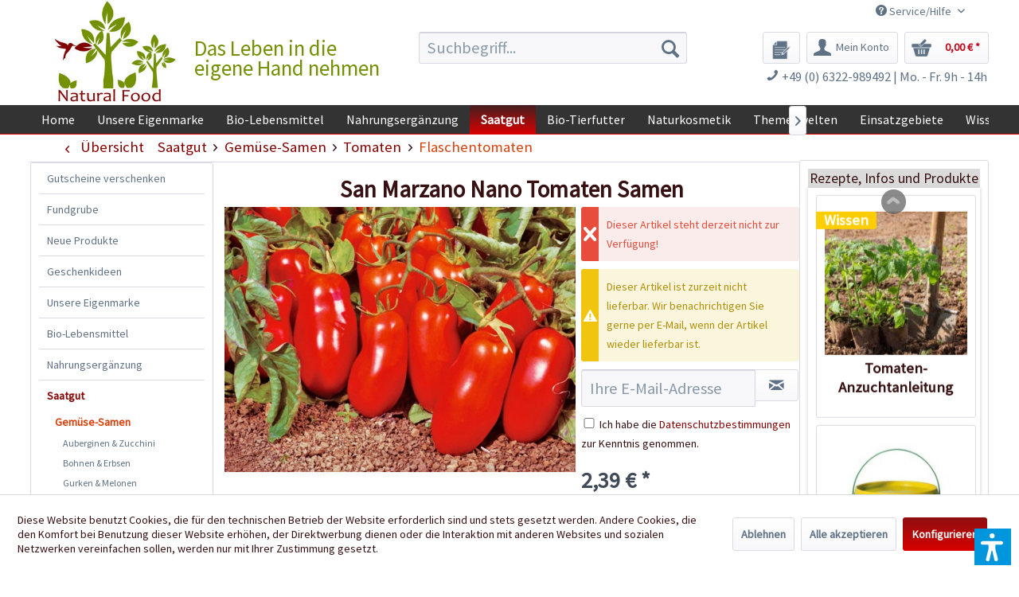

--- FILE ---
content_type: text/html; charset=UTF-8
request_url: https://www.naturalfoodshop.de/saatgut/gemuese-samen/tomaten/flaschentomaten/1757/san-marzano-nano-tomaten-samen
body_size: 27107
content:
<!DOCTYPE html> <html class="no-js" lang="de" itemscope="itemscope" itemtype="https://schema.org/WebPage"> <head> <meta charset="utf-8"> <meta name="author" content="Chili Food" /> <meta name="robots" content="index,follow" /> <meta name="revisit-after" content="15 days" /> <meta name="keywords" content="Sie, San, Die, sollten, 14, Keimung, wenig, 70, Anfang, Marzano, Tomatenaroma, Marzano Nano, Tomate, bieten, besser, Sonnenlicht, Stunden, mindestens, stehen, Platz" /> <meta name="description" content="San Marzano Nano Tomaten selbst anbauen: Birnenförmige, rote und kleine Varietät der San Marzano mit intensivem Tomatenaroma." /> <meta property="og:type" content="product" /> <meta property="og:site_name" content="Natural Food Shop" /> <meta property="og:url" content="https://www.naturalfoodshop.de/saatgut/gemuese-samen/tomaten/flaschentomaten/1757/san-marzano-nano-tomaten-samen" /> <meta property="og:title" content="San Marzano Nano Tomaten Samen" /> <meta property="og:description" content="Info: Die&amp;nbsp;San Marzano&amp;nbsp;Nano Tomate ist eine Variet&amp;auml;t der beliebten San Marzano-Tomate, die vielen als die beste Tomate &amp;uuml;berhaupt…" /> <meta property="og:image" content="https://www.naturalfoodshop.de/media/image/f1/76/0e/3123_San-Marzano-Nano.jpg" /> <meta property="product:brand" content="Femundus GmbH" /> <meta property="product:price" content="2,39" /> <meta property="product:product_link" content="https://www.naturalfoodshop.de/saatgut/gemuese-samen/tomaten/flaschentomaten/1757/san-marzano-nano-tomaten-samen" /> <meta name="twitter:card" content="product" /> <meta name="twitter:site" content="Natural Food Shop" /> <meta name="twitter:title" content="San Marzano Nano Tomaten Samen" /> <meta name="twitter:description" content="Info: Die&amp;nbsp;San Marzano&amp;nbsp;Nano Tomate ist eine Variet&amp;auml;t der beliebten San Marzano-Tomate, die vielen als die beste Tomate &amp;uuml;berhaupt…" /> <meta name="twitter:image" content="https://www.naturalfoodshop.de/media/image/f1/76/0e/3123_San-Marzano-Nano.jpg" /> <meta itemprop="copyrightHolder" content="Natural Food Shop" /> <meta itemprop="copyrightYear" content="2014" /> <meta itemprop="isFamilyFriendly" content="True" /> <meta itemprop="image" content="https://www.naturalfoodshop.de/media/image/33/a1/de/natural-food-shop-logo-14374803912.jpg" /> <meta name="viewport" content="width=device-width, initial-scale=1.0"> <meta name="mobile-web-app-capable" content="yes"> <meta name="apple-mobile-web-app-title" content="Natural Food Shop"> <meta name="apple-mobile-web-app-capable" content="yes"> <meta name="apple-mobile-web-app-status-bar-style" content="default"> <link rel="apple-touch-icon-precomposed" href="https://www.naturalfoodshop.de/media/image/2c/9c/6c/NF-Favicon-180px.png"> <link rel="shortcut icon" href="https://www.naturalfoodshop.de/media/image/33/a1/de/natural-food-shop-logo-14374803912.jpg"> <meta name="msapplication-navbutton-color" content="#D9400B" /> <meta name="application-name" content="Natural Food Shop" /> <meta name="msapplication-starturl" content="https://www.naturalfoodshop.de/" /> <meta name="msapplication-window" content="width=1024;height=768" /> <meta name="msapplication-TileImage" content="https://www.naturalfoodshop.de/media/image/26/a8/24/NF-Favicon-150px.png"> <meta name="msapplication-TileColor" content="#D9400B"> <meta name="theme-color" content="#D9400B" /> <link rel="canonical" href="https://www.naturalfoodshop.de/saatgut/gemuese-samen/tomaten/flaschentomaten/1757/san-marzano-nano-tomaten-samen" /> <title itemprop="name">San Marzano Nano Tomaten Samen bestellen - chili-shop24.de </title> <link href="/web/cache/1752671958_6c1659998d1f6a620a84120f8b8befda.css" media="all" rel="stylesheet" type="text/css" /> <link type="text/css" media="all" rel="stylesheet" href="/engine/Shopware/Plugins/Local/Frontend/RezeptThemenVorschlag/Views/frontend/detail/css/receptThemeArticleSidebar.css" /> <link type="text/css" media="all" rel="stylesheet" href="/engine/Shopware/Plugins/Local/Frontend/RezeptThemenVorschlag/Views/frontend/listing/css/bxslider.min.css" /> <script>var bilobaGtagjsConfig = window.bilobaGtagjsConfig = {"debug_mode_enabled":true,"respect_dnt":false,"enabled":true,"currentConsentManager":"shopwareCookieConsentManager","dataAttributeForCustomConsentManagers":null,"currency":"EUR","ga_id":"G-PFLCJ8B96L","gaw_id":"AW-1070149746","gaw_conversion_id":"AW-1070149746\/F9HRCILZ8q8aEPLgpP4D","enable_advanced_conversion_data":true,"ga_optout":true,"ga_anonymizeip":true,"google_business_vertical":"retail","cookie_note_mode":1,"show_cookie_note":true};</script> <script>
// Disable tracking if the opt-out cookie exists.
var gaDisableStr = 'ga-disable-G-PFLCJ8B96L';
if (document.cookie.indexOf(gaDisableStr + '=true') > -1) {
window[gaDisableStr] = true;
}
// Opt-out function
function gaOptout() {
document.cookie = gaDisableStr + '=true; expires=Thu, 31 Dec 2199 23:59:59 UTC; path=/';
window[gaDisableStr] = true;
}
var bilobaGoogleGtagjs = {
isCookieAllowed: function() {
// Check if third partie consent manager is used and return true
if((window.bilobaGtagjsConfig.currentConsentManager == "cookieBot") || (window.bilobaGtagjsConfig.currentConsentManager == "UserCentrics") || (window.bilobaGtagjsConfig.currentConsentManager == "CCM19") || (window.bilobaGtagjsConfig.currentConsentManager == "CMP") || (window.bilobaGtagjsConfig.currentConsentManager == "cookieFirst")) {
return true;
}
if(document.cookie.indexOf('cookieDeclined=1') !== -1) {
return false;
}
if(document.cookie.indexOf('allowCookie=1') !== -1) {
return true;
}
return document.cookie.indexOf('"name":"biloba_google_gtagjs","active":true') !== -1;
},
isDntValid: function() {
if(bilobaGtagjsConfig.respect_dnt == false) {
return true;
}
// check if dnt is available
if (window.doNotTrack || navigator.doNotTrack || navigator.msDoNotTrack) {
// check if dnt is active
if (window.doNotTrack == "1" || navigator.doNotTrack == "yes" || navigator.doNotTrack == "1" || navigator.msDoNotTrack == "1") {
return false;
}
}
return true;
},
isOptout: function() {
var gaDisableStr = 'ga-disable-' + bilobaGtagjsConfig.ga_id;
if (document.cookie.indexOf(gaDisableStr + '=true') > -1) {
return true;
}
return false;
},
shouldLoad: function() {
return this.isCookieAllowed() && this.isDntValid() && !this.isOptout();
},
loadJs: function(){
var script = document.createElement('script');
// Check if third party Consent Manager is used
if(window.bilobaGtagjsConfig.currentConsentManager == "cookieBot") {
// Set type to text/plain
script.setAttribute('type', 'text/plain');
// Check if expert mode has a value
if(window.bilobaGtagjsConfig.dataAttributeForCustomConsentManagers) {
// Set the dataattribute
script.setAttribute('data-cookieconsent', window.bilobaGtagjsConfig.dataAttributeForCustomConsentManagers);
}else {
// Set the default dataattribute to marketing
script.setAttribute('data-cookieconsent', 'marketing');
}
}else if(window.bilobaGtagjsConfig.currentConsentManager == "UserCentrics") {
// Set type to text/plain
script.setAttribute('type', 'text/plain');
// Check if expert mode has a value
if(window.bilobaGtagjsConfig.dataAttributeForCustomConsentManagers) {
// Set the dataattribute
script.setAttribute('data-usercentrics', window.bilobaGtagjsConfig.dataAttributeForCustomConsentManagers);
}else {
// Set the default dataattribute to marketing
script.setAttribute('data-usercentrics', 'Google Analytics');
}
// If we use CookieFirst
}else if(window.bilobaGtagjsConfig.currentConsentManager == "cookieFirst") {
// Set type to text/plain
script.setAttribute('type', 'text/plain');
// Check if expert mode has a value
if(window.bilobaGtagjsConfig.dataAttributeForCustomConsentManagers) {
// Set the dataattribute
script.setAttribute('data-cookiefirst-category', window.bilobaGtagjsConfig.dataAttributeForCustomConsentManagers);
}else {
// Set the default dataattribute to advertising
script.setAttribute('data-cookiefirst-category', 'advertising');
}
}else if(window.bilobaGtagjsConfig.currentConsentManager == "CCM19") {
// Set type to text/plain
script.setAttribute('type', 'text/x-ccm-loader');
}else if(window.bilobaGtagjsConfig.currentConsentManager == "CMP") {
// Set type to text/plain
script.setAttribute('type', 'text/plain');
// Set the dataattribute
script.setAttribute('data-cmp-vendor', "s26");
// Adding class name
script.setAttribute('class' , "cmplazyload");
}else {
script.setAttribute('type', 'text/javascript');
}
// script.setAttribute('type', 'text/javascript');
script.setAttribute('src', 'https://www.googletagmanager.com/gtag/js?id=' + (bilobaGtagjsConfig.ga_id ? bilobaGtagjsConfig.ga_id : bilobaGtagjsConfig.gaw_id));
document.getElementsByTagName('head')[0].appendChild(script);
},
// consent update event
consentGranted: function() {
gtag('consent', 'update', {
'ad_storage': 'granted',
'ad_user_data': 'granted',
'ad_personalization': 'granted',
'analytics_storage': 'granted'
});
},
isGA4ID: function() {
return bilobaGtagjsConfig.ga_id.startsWith("G");
}
};
window.dataLayer = window.dataLayer || [];
function gtag(){window.dataLayer.push(arguments)};
// LoadJS when the page is loading
if(bilobaGoogleGtagjs.shouldLoad()) {
if((((bilobaGtagjsConfig.ga_id !== '' && bilobaGtagjsConfig.ga_id !== null ) && (bilobaGtagjsConfig.gaw_id !== '' && bilobaGtagjsConfig.gaw_id !== null ))
|| ((bilobaGtagjsConfig.ga_id !== '' && bilobaGtagjsConfig.ga_id !== null )
|| (bilobaGtagjsConfig.gaw_id !== '' && bilobaGtagjsConfig.gaw_id !== null ))) && !bilobaGoogleGtagjs.isOptout()) {
bilobaGoogleGtagjs.loadJs();
}
gtag('consent', 'update', {
'ad_storage': 'granted',
'ad_user_data': 'granted',
'ad_personalization': 'granted',
'analytics_storage': 'granted'
});
}else {
// If Cookie consent is given update storages
gtag('consent', 'default', {
'ad_storage': 'denied',
'ad_user_data': 'denied',
'ad_personalization': 'denied',
'analytics_storage': 'denied'
});
}
gtag('js', new Date());
gtag('config', 'AW-1070149746', {'allow_enhanced_conversions': true, 'send_page_view': false});gtag('config', 'G-PFLCJ8B96L', {'anonymize_ip': true, 'send_page_view': false, 'debug_mode': true});
gtag('event', 'view_item', {
"currency": "EUR",
"items": [{
"item_id": "3123",
"item_name": "San Marzano Nano Tomaten Samen",
"item_brand": "Femundus GmbH",
"item_category": "Flaschentomaten",
"quantity": 1,
"price":  2.39,
"google_business_vertical": "retail",
}]
});
</script> <script>var dv_accessibility_options = {"language":"de","standardToolPosition":4,"filters":{"height":"","displayBlock":".cart--amount,.cart--display,.cart--quantity","lineHeight":".account--display,.filter-panel--title,.navigation--signin-btn,.cart--amount,.cookie-permission--decline-button,.cookie-permission--configure-button,.cart--display","wrapInput":".main-search--form"},"enabledModules":{"keyboardNav":"1","contrast":"1","highlightLinks":"1","biggerText":"1","textSpacing":"1","legibleFonts":"1","bigCursor":"1","readingGuide":"1","tooltips":"1","pauseAnimations":"1"},"enableResetButton":"1","enablePageStructureButton":"1","enablePositionButton":"1","moduleKeyboardNav":{"frameColor":"#ff0000"},"moduleContrast":{"useInverseColors":"1","useDarkContrast":"1","useLightContrast":"1","useDesaturate":"1"},"moduleHighlightLinks":{"color":"#ffff00","background":"#00d1113a","highlightColor":"#000000"},"moduleLegibleFonts":["dvaccess-legible-fonts","dvaccess-legible-fonts-1"],"moduleBigCursor":{"imageURL":"[data-uri]"},"moduleReadingGuide":{"color":"#ff0000","background":"#000000","readingGuideColor":"#ff0000"},"snippets":{"copyright":"powered by <a href=https://designverign.de target=_blank rel=noopener title=designverign>designverign</a>","app.toggle.label":"Accessibility Tool ausklappen","menu.title":"Barrierefrei Hilfswerkzeuge","menu.button.move":"Icon verschieben","menu.button.page-structure":"Seiten-Struktur","menu.button.reset":"Zur\u00fccksetzen","menu.header.headers":"\u00dcberschriften","menu.header.landmarks":"Landmarks","menu.header.links":"Links","menu.position.left-top":"links oben","menu.position.left-center":"links zentriert","menu.position.left-bottom":"links unten","menu.position.right-top":"rechts oben","menu.position.right-center":"rechts mitte","menu.position.right-bottom":"rechts unten","menu.position.center-top":"mitte oben","menu.position.center-bottom":"mitte unten","module.button.bigger-text":"Gr\u00f6\u00dferer Text","module.button.bigger-text.0":"Gr\u00f6\u00dferer Text","module.button.bigger-text.1":"Gr\u00f6\u00dferer Text","module.button.bigger-text.2":"Gr\u00f6\u00dferer Text","module.button.bigger-text.3":"Gr\u00f6\u00dferer Text","module.button.cursor":"Mauszeiger","module.button.cursor.0":"Gro\u00dfer Mauszeiger","module.button.contrast":"Kontrast +","module.button.contrast.0":"Invertierte Farben","module.button.contrast.1":"Dunkler Kontrast","module.button.contrast.2":"Heller Kontrast","module.button.contrast.3":"Schwarz-Wei\u00df","module.button.highlight-links":"Links hervorheben","module.button.keyboard-nav":"Navigation per Tab-Taste","module.button.legible-fonts":"Schriftart","module.button.legible-fonts.0":"Lesbare Schriftart","module.button.legible-fonts.1":"Legasthenie freundlich","module.button.pause-animations":"Animationen pausieren","module.button.pause-animations.0":"Animationen abspielen","module.button.reading-guide":"Lese-F\u00fchrung","module.button.reading-guide.0":"Lese-F\u00fchrung","module.button.reading-guide.1":"Lese-F\u00fchrung","module.button.reading-guide.modal-title":"Hinweis","module.button.reading-guide.modal-text":"Tippen Sie kurz auf dem Bildschirm um die Lesef\u00fchrung auszurichten.","module.button.reading-guide.modal-button-text":"Verstanden","module.button.text-spacing":"Zeichen-Abstand","module.button.text-spacing.0":"Kleiner Abstand","module.button.text-spacing.1":"Moderater Abstand","module.button.text-spacing.2":"Gro\u00dfer Abstand","module.button.tooltips":"Zus\u00e4tzliche Beschreibung"}};</script> <link href="/custom/plugins/VerignDvAccessibility/Resources/public/css/dvaccess.min.css" media="all" rel="stylesheet" type="text/css" /> <link href="/custom/plugins/VerignDvAccessibility/Resources/public/css/shopwareaccess.css" media="all" rel="stylesheet" type="text/css" /> </head> <body class="is--ctl-detail is--act-index is--swkwe-buy is--sidebar-detail" > <input type="hidden" name="sBitGlobalCurrency" value="EUR"/> <input type="hidden" name="sGoogleBussinessVertical" value="retail"/> <div class="page-wrap"> <noscript class="noscript-main"> <div class="alert is--warning"> <div class="alert--icon"> <i class="icon--element icon--warning"></i> </div> <div class="alert--content"> Um Natural&#x20;Food&#x20;Shop in vollem Umfang nutzen zu k&ouml;nnen, empfehlen wir Ihnen Javascript in Ihrem Browser zu aktiveren. </div> </div> </noscript> <header class="header-main"> <div class="top-bar"> <div class="container block-group"> <nav class="top-bar--navigation block" role="menubar">  <div class="top-bar--language navigation--entry"> <form method="post" class="language--form"> <div class="field--select natural"> <div class="language--flag de_DE">Natural Food Shop</div> <select name="__shop" class="language--select-2" onchange="if (this.value) window.location.href=this.value"> <option value="https://www.naturalfoodshop.de" selected="selected">Deutsch</option> <option value="https://naturalfoodshop.com" >Englisch</option> </select> </div> </form> </div>  <div class="navigation--entry entry--service has--drop-down" role="menuitem" aria-haspopup="true" data-drop-down-menu="true"> <i class="icon--service"></i> Service/Hilfe <ul class="service--list is--rounded" role="menu"> <li class="service--entry" role="menuitem"> <a class="service--link" href="https://www.naturalfoodshop.de/kontaktformular-natural-food" title="Kontakt" target="_self"> Kontakt </a> </li> <li class="service--entry" role="menuitem"> <a class="service--link" href="https://www.naturalfoodshop.de/versand-und-zahlungsbedingungen" title="Versand und Zahlungsbedingungen" > Versand und Zahlungsbedingungen </a> </li> <li class="service--entry" role="menuitem"> <a class="service--link" href="https://www.naturalfoodshop.de/sicherheit-und-datenschutz" title="Sicherheit und Datenschutz" > Sicherheit und Datenschutz </a> </li> <li class="service--entry" role="menuitem"> <a class="service--link" href="https://www.naturalfoodshop.de/custom/index/sCustom/339" title="AGB" > AGB </a> </li> <li class="service--entry" role="menuitem"> <a class="service--link" href="https://www.naturalfoodshop.de/widerrufsrecht" title="Widerrufsrecht" > Widerrufsrecht </a> </li> <li class="service--entry" role="menuitem"> <a class="service--link" href="https://www.naturalfoodshop.de/custom/index/sCustom/345" title="Bankverbindung" > Bankverbindung </a> </li> <li class="service--entry" role="menuitem"> <a class="service--link" href="https://www.naturalfoodshop.de/custom/index/sCustom/338" title="Impressum" > Impressum </a> </li> </ul> </div> </nav> </div> </div> <div class="container header--navigation"> <div class="logo-main block-group" role="banner"> <div class="logo--shop block"> <a class="logo--link" href="https://www.naturalfoodshop.de/" title="Natural Food Shop - zur Startseite wechseln"> <picture> <source srcset="https://www.naturalfoodshop.de/media/image/33/a1/de/natural-food-shop-logo-14374803912.jpg" media="(min-width: 78.75em)"> <source srcset="https://www.naturalfoodshop.de/media/image/33/a1/de/natural-food-shop-logo-14374803912.jpg" media="(min-width: 64em)"> <source srcset="https://www.naturalfoodshop.de/media/image/33/a1/de/natural-food-shop-logo-14374803912.jpg" media="(min-width: 48em)"> <img srcset="https://www.naturalfoodshop.de/media/image/33/a1/de/natural-food-shop-logo-14374803912.jpg" alt="Natural Food Shop - zur Startseite wechseln" /> </picture> </a> <div class="site-slogan">Das Leben in die eigene Hand nehmen</div> </div> </div> <nav class="shop--navigation block-group"> <ul class="navigation--list block-group" role="menubar"> <li class="navigation--entry entry--menu-left" role="menuitem"> <a class="entry--link entry--trigger btn is--icon-left" href="#offcanvas--left" data-offcanvas="true" data-offCanvasSelector=".sidebar-main" aria-label="Menü"> <i class="icon--menu"></i> Menü </a> </li> <li class="navigation--entry entry--search" role="menuitem" data-search="true" aria-haspopup="true" data-minLength="3"> <a class="btn entry--link entry--trigger" href="#show-hide--search" title="Suche anzeigen / schließen" aria-label="Suche anzeigen / schließen"> <i class="icon--search"></i> <span class="search--display">Suchen</span> </a> <form action="/search" method="get" class="main-search--form"> <input type="search" name="sSearch" aria-label="Suchbegriff..." class="main-search--field" autocomplete="off" autocapitalize="off" placeholder="Suchbegriff..." maxlength="30" /> <button type="submit" class="main-search--button" aria-label="Suchen"> <i class="icon--search"></i> <span class="main-search--text">Suchen</span> </button> <div class="form--ajax-loader">&nbsp;</div> </form> <div class="main-search--results"></div> </li>  <li class="navigation--entry entry--notepad" role="menuitem"> <a href="https://www.naturalfoodshop.de/note" title="Merkzettel" aria-label="Merkzettel" class="btn"> <i class="icon--heart"></i> </a> </li> <li class="navigation--entry entry--account" role="menuitem" data-offcanvas="true" data-offCanvasSelector=".account--dropdown-navigation"> <a href="https://www.naturalfoodshop.de/account" title="Mein Konto" aria-label="Mein Konto" class="btn is--icon-left entry--link account--link"> <i class="icon--account"></i> <span class="account--display"> Mein Konto </span> </a> </li> <li class="navigation--entry entry--cart" role="menuitem"> <a class="btn is--icon-left cart--link" href="https://www.naturalfoodshop.de/checkout/cart" title="Warenkorb" aria-label="Warenkorb"> <span class="cart--display"> Warenkorb </span> <span class="badge is--primary is--minimal cart--quantity is--hidden">0</span> <i class="icon--basket"></i> <span class="cart--amount"> 0,00&nbsp;&euro; * </span> </a> <div class="ajax-loader">&nbsp;</div> </li>  </ul> </nav> <div class="HeaderContactInfos"><i class="icon--phone"></i> +49 (0) 6322-989492 | Mo. - Fr. 9h - 14h</div> <div class="container--ajax-cart" data-collapse-cart="true" data-displayMode="offcanvas"></div> </div> </header> <nav class="navigation-main navigation-recept--theme"> <div class="container" data-menu-scroller="true" data-listSelector=".navigation--list.container" data-viewPortSelector=".navigation--list-wrapper"> <div class="navigation--list-wrapper"> <ul class="navigation--list container" role="menubar" itemscope="itemscope" itemtype="http://schema.org/SiteNavigationElement"> <li class="navigation--entry is--home" role="menuitem"><a class="navigation--link is--first" href="https://www.naturalfoodshop.de/" title="Home" itemprop="url"><span itemprop="name">Home</span></a></li><li class="navigation--entry" role="menuitem"><a class="navigation--link" href="https://www.naturalfoodshop.de/unsere-eigenmarke/" title="Unsere Eigenmarke" itemprop="url"><span itemprop="name">Unsere Eigenmarke</span></a></li><li class="navigation--entry" role="menuitem"><a class="navigation--link" href="https://www.naturalfoodshop.de/bio-lebensmittel/" title="Bio-Lebensmittel" itemprop="url"><span itemprop="name">Bio-Lebensmittel</span></a></li><li class="navigation--entry" role="menuitem"><a class="navigation--link" href="https://www.naturalfoodshop.de/nahrungsergaenzung/" title="Nahrungsergänzung" itemprop="url"><span itemprop="name">Nahrungsergänzung</span></a></li><li class="navigation--entry is--active" role="menuitem"><a class="navigation--link is--active" href="https://www.naturalfoodshop.de/saatgut/" title="Saatgut" itemprop="url"><span itemprop="name">Saatgut</span></a></li><li class="navigation--entry" role="menuitem"><a class="navigation--link" href="https://www.naturalfoodshop.de/bio-tierfutter/" title="Bio-Tierfutter" itemprop="url"><span itemprop="name">Bio-Tierfutter</span></a></li><li class="navigation--entry" role="menuitem"><a class="navigation--link" href="https://www.naturalfoodshop.de/naturkosmetik/" title="Naturkosmetik" itemprop="url"><span itemprop="name">Naturkosmetik</span></a></li><li class="navigation--entry" role="menuitem"><a class="navigation--link" href="https://www.naturalfoodshop.de/themenwelten/" title="Themenwelten" itemprop="url"><span itemprop="name">Themenwelten</span></a></li><li class="navigation--entry" role="menuitem"><a class="navigation--link" href="https://www.naturalfoodshop.de/einsatzgebiete/" title="Einsatzgebiete" itemprop="url"><span itemprop="name">Einsatzgebiete</span></a></li><li class="navigation--entry" role="menuitem"><a class="navigation--link" href="https://www.naturalfoodshop.de/wissen/" title="Wissen" itemprop="url"><span itemprop="name">Wissen</span></a></li> </ul> </div> </div> </nav> <section class="content-main container block-group"> <nav class="content--breadcrumb block"> <a class="breadcrumb--button breadcrumb--link" href="https://www.naturalfoodshop.de/saatgut/gemuese-samen/tomaten/flaschentomaten/" title="Übersicht"> <i class="icon--arrow-left"></i> <span class="breadcrumb--title">Übersicht</span> </a> <ul class="breadcrumb--list" role="menu" itemscope itemtype="https://schema.org/BreadcrumbList"> <li role="menuitem" class="breadcrumb--entry" itemprop="itemListElement" itemscope itemtype="https://schema.org/ListItem"> <a class="breadcrumb--link" href="https://www.naturalfoodshop.de/saatgut/" title="Saatgut" itemprop="item"> <link itemprop="url" href="https://www.naturalfoodshop.de/saatgut/" /> <span class="breadcrumb--title" itemprop="name">Saatgut</span> </a> <meta itemprop="position" content="0" /> </li> <li role="none" class="breadcrumb--separator"> <i class="icon--arrow-right"></i> </li> <li role="menuitem" class="breadcrumb--entry" itemprop="itemListElement" itemscope itemtype="https://schema.org/ListItem"> <a class="breadcrumb--link" href="https://www.naturalfoodshop.de/saatgut/gemuese-samen/" title="Gemüse-Samen" itemprop="item"> <link itemprop="url" href="https://www.naturalfoodshop.de/saatgut/gemuese-samen/" /> <span class="breadcrumb--title" itemprop="name">Gemüse-Samen</span> </a> <meta itemprop="position" content="1" /> </li> <li role="none" class="breadcrumb--separator"> <i class="icon--arrow-right"></i> </li> <li role="menuitem" class="breadcrumb--entry" itemprop="itemListElement" itemscope itemtype="https://schema.org/ListItem"> <a class="breadcrumb--link" href="https://www.naturalfoodshop.de/saatgut/gemuese-samen/tomaten/" title="Tomaten" itemprop="item"> <link itemprop="url" href="https://www.naturalfoodshop.de/saatgut/gemuese-samen/tomaten/" /> <span class="breadcrumb--title" itemprop="name">Tomaten</span> </a> <meta itemprop="position" content="2" /> </li> <li role="none" class="breadcrumb--separator"> <i class="icon--arrow-right"></i> </li> <li role="menuitem" class="breadcrumb--entry is--active" itemprop="itemListElement" itemscope itemtype="https://schema.org/ListItem"> <a class="breadcrumb--link" href="https://www.naturalfoodshop.de/saatgut/gemuese-samen/tomaten/flaschentomaten/" title="Flaschentomaten" itemprop="item"> <link itemprop="url" href="https://www.naturalfoodshop.de/saatgut/gemuese-samen/tomaten/flaschentomaten/" /> <span class="breadcrumb--title" itemprop="name">Flaschentomaten</span> </a> <meta itemprop="position" content="3" /> </li> </ul> </nav> <nav class="product--navigation"> <a href="#" class="navigation--link link--prev"> <div class="link--prev-button"> <span class="link--prev-inner">Zurück</span> </div> <div class="image--wrapper"> <div class="image--container"></div> </div> </a> <a href="#" class="navigation--link link--next"> <div class="link--next-button"> <span class="link--next-inner">Vor</span> </div> <div class="image--wrapper"> <div class="image--container"></div> </div> </a> </nav> <div class="content-main--inner"> <div id='cookie-consent' class='off-canvas is--left block-transition' data-cookie-consent-manager='true'> <div class='cookie-consent--header cookie-consent--close'> Cookie-Einstellungen <i class="icon--arrow-right"></i> </div> <div class='cookie-consent--description'> Diese Website benutzt Cookies, die für den technischen Betrieb der Website erforderlich sind und stets gesetzt werden. Andere Cookies, die den Komfort bei Benutzung dieser Website erhöhen, der Direktwerbung dienen oder die Interaktion mit anderen Websites und sozialen Netzwerken vereinfachen sollen, werden nur mit Ihrer Zustimmung gesetzt. </div> <div class='cookie-consent--configuration'> <div class='cookie-consent--configuration-header'> <div class='cookie-consent--configuration-header-text'>Konfiguration</div> </div> <div class='cookie-consent--configuration-main'> <div class='cookie-consent--group'> <input type="hidden" class="cookie-consent--group-name" value="technical" /> <label class="cookie-consent--group-state cookie-consent--state-input cookie-consent--required"> <input type="checkbox" name="technical-state" class="cookie-consent--group-state-input" disabled="disabled" checked="checked"/> <span class="cookie-consent--state-input-element"></span> </label> <div class='cookie-consent--group-title' data-collapse-panel='true' data-contentSiblingSelector=".cookie-consent--group-container"> <div class="cookie-consent--group-title-label cookie-consent--state-label"> Technisch erforderlich </div> <span class="cookie-consent--group-arrow is-icon--right"> <i class="icon--arrow-right"></i> </span> </div> <div class='cookie-consent--group-container'> <div class='cookie-consent--group-description'> Diese Cookies sind für die Grundfunktionen des Shops notwendig. </div> <div class='cookie-consent--cookies-container'> <div class='cookie-consent--cookie'> <input type="hidden" class="cookie-consent--cookie-name" value="cookieDeclined" /> <label class="cookie-consent--cookie-state cookie-consent--state-input cookie-consent--required"> <input type="checkbox" name="cookieDeclined-state" class="cookie-consent--cookie-state-input" disabled="disabled" checked="checked" /> <span class="cookie-consent--state-input-element"></span> </label> <div class='cookie--label cookie-consent--state-label'> "Alle Cookies ablehnen" Cookie </div> </div> <div class='cookie-consent--cookie'> <input type="hidden" class="cookie-consent--cookie-name" value="allowCookie" /> <label class="cookie-consent--cookie-state cookie-consent--state-input cookie-consent--required"> <input type="checkbox" name="allowCookie-state" class="cookie-consent--cookie-state-input" disabled="disabled" checked="checked" /> <span class="cookie-consent--state-input-element"></span> </label> <div class='cookie--label cookie-consent--state-label'> "Alle Cookies annehmen" Cookie </div> </div> <div class='cookie-consent--cookie'> <input type="hidden" class="cookie-consent--cookie-name" value="shop" /> <label class="cookie-consent--cookie-state cookie-consent--state-input cookie-consent--required"> <input type="checkbox" name="shop-state" class="cookie-consent--cookie-state-input" disabled="disabled" checked="checked" /> <span class="cookie-consent--state-input-element"></span> </label> <div class='cookie--label cookie-consent--state-label'> Ausgewählter Shop </div> </div> <div class='cookie-consent--cookie'> <input type="hidden" class="cookie-consent--cookie-name" value="csrf_token" /> <label class="cookie-consent--cookie-state cookie-consent--state-input cookie-consent--required"> <input type="checkbox" name="csrf_token-state" class="cookie-consent--cookie-state-input" disabled="disabled" checked="checked" /> <span class="cookie-consent--state-input-element"></span> </label> <div class='cookie--label cookie-consent--state-label'> CSRF-Token </div> </div> <div class='cookie-consent--cookie'> <input type="hidden" class="cookie-consent--cookie-name" value="cookiePreferences" /> <label class="cookie-consent--cookie-state cookie-consent--state-input cookie-consent--required"> <input type="checkbox" name="cookiePreferences-state" class="cookie-consent--cookie-state-input" disabled="disabled" checked="checked" /> <span class="cookie-consent--state-input-element"></span> </label> <div class='cookie--label cookie-consent--state-label'> Cookie-Einstellungen </div> </div> <div class='cookie-consent--cookie'> <input type="hidden" class="cookie-consent--cookie-name" value="x-cache-context-hash" /> <label class="cookie-consent--cookie-state cookie-consent--state-input cookie-consent--required"> <input type="checkbox" name="x-cache-context-hash-state" class="cookie-consent--cookie-state-input" disabled="disabled" checked="checked" /> <span class="cookie-consent--state-input-element"></span> </label> <div class='cookie--label cookie-consent--state-label'> Individuelle Preise </div> </div> <div class='cookie-consent--cookie'> <input type="hidden" class="cookie-consent--cookie-name" value="nocache" /> <label class="cookie-consent--cookie-state cookie-consent--state-input cookie-consent--required"> <input type="checkbox" name="nocache-state" class="cookie-consent--cookie-state-input" disabled="disabled" checked="checked" /> <span class="cookie-consent--state-input-element"></span> </label> <div class='cookie--label cookie-consent--state-label'> Kundenspezifisches Caching </div> </div> <div class='cookie-consent--cookie'> <input type="hidden" class="cookie-consent--cookie-name" value="paypal-cookies" /> <label class="cookie-consent--cookie-state cookie-consent--state-input cookie-consent--required"> <input type="checkbox" name="paypal-cookies-state" class="cookie-consent--cookie-state-input" disabled="disabled" checked="checked" /> <span class="cookie-consent--state-input-element"></span> </label> <div class='cookie--label cookie-consent--state-label'> PayPal-Zahlungen </div> </div> <div class='cookie-consent--cookie'> <input type="hidden" class="cookie-consent--cookie-name" value="session" /> <label class="cookie-consent--cookie-state cookie-consent--state-input cookie-consent--required"> <input type="checkbox" name="session-state" class="cookie-consent--cookie-state-input" disabled="disabled" checked="checked" /> <span class="cookie-consent--state-input-element"></span> </label> <div class='cookie--label cookie-consent--state-label'> Session </div> </div> <div class='cookie-consent--cookie'> <input type="hidden" class="cookie-consent--cookie-name" value="dvaccess_settings" /> <label class="cookie-consent--cookie-state cookie-consent--state-input cookie-consent--required"> <input type="checkbox" name="dvaccess_settings-state" class="cookie-consent--cookie-state-input" disabled="disabled" checked="checked" /> <span class="cookie-consent--state-input-element"></span> </label> <div class='cookie--label cookie-consent--state-label'> Speichert Barrierefrei Einstellungen </div> </div> <div class='cookie-consent--cookie'> <input type="hidden" class="cookie-consent--cookie-name" value="currency" /> <label class="cookie-consent--cookie-state cookie-consent--state-input cookie-consent--required"> <input type="checkbox" name="currency-state" class="cookie-consent--cookie-state-input" disabled="disabled" checked="checked" /> <span class="cookie-consent--state-input-element"></span> </label> <div class='cookie--label cookie-consent--state-label'> Währungswechsel </div> </div> </div> </div> </div> <div class='cookie-consent--group'> <input type="hidden" class="cookie-consent--group-name" value="comfort" /> <label class="cookie-consent--group-state cookie-consent--state-input"> <input type="checkbox" name="comfort-state" class="cookie-consent--group-state-input"/> <span class="cookie-consent--state-input-element"></span> </label> <div class='cookie-consent--group-title' data-collapse-panel='true' data-contentSiblingSelector=".cookie-consent--group-container"> <div class="cookie-consent--group-title-label cookie-consent--state-label"> Komfortfunktionen </div> <span class="cookie-consent--group-arrow is-icon--right"> <i class="icon--arrow-right"></i> </span> </div> <div class='cookie-consent--group-container'> <div class='cookie-consent--group-description'> Diese Cookies werden genutzt um das Einkaufserlebnis noch ansprechender zu gestalten, beispielsweise für die Wiedererkennung des Besuchers. </div> <div class='cookie-consent--cookies-container'> <div class='cookie-consent--cookie'> <input type="hidden" class="cookie-consent--cookie-name" value="acrisCookie" /> <label class="cookie-consent--cookie-state cookie-consent--state-input"> <input type="checkbox" name="acrisCookie-state" class="cookie-consent--cookie-state-input" /> <span class="cookie-consent--state-input-element"></span> </label> <div class='cookie--label cookie-consent--state-label'> Matches only with "acrisCookie" </div> </div> <div class='cookie-consent--cookie'> <input type="hidden" class="cookie-consent--cookie-name" value="sUniqueID" /> <label class="cookie-consent--cookie-state cookie-consent--state-input"> <input type="checkbox" name="sUniqueID-state" class="cookie-consent--cookie-state-input" /> <span class="cookie-consent--state-input-element"></span> </label> <div class='cookie--label cookie-consent--state-label'> Merkzettel </div> </div> </div> </div> </div> <div class='cookie-consent--group'> <input type="hidden" class="cookie-consent--group-name" value="statistics" /> <label class="cookie-consent--group-state cookie-consent--state-input"> <input type="checkbox" name="statistics-state" class="cookie-consent--group-state-input"/> <span class="cookie-consent--state-input-element"></span> </label> <div class='cookie-consent--group-title' data-collapse-panel='true' data-contentSiblingSelector=".cookie-consent--group-container"> <div class="cookie-consent--group-title-label cookie-consent--state-label"> Statistik & Tracking </div> <span class="cookie-consent--group-arrow is-icon--right"> <i class="icon--arrow-right"></i> </span> </div> <div class='cookie-consent--group-container'> <div class='cookie-consent--cookies-container'> <div class='cookie-consent--cookie'> <input type="hidden" class="cookie-consent--cookie-name" value="awin" /> <label class="cookie-consent--cookie-state cookie-consent--state-input"> <input type="checkbox" name="awin-state" class="cookie-consent--cookie-state-input" /> <span class="cookie-consent--state-input-element"></span> </label> <div class='cookie--label cookie-consent--state-label'> AWIN Affiliate Marketing </div> </div> <div class='cookie-consent--cookie'> <input type="hidden" class="cookie-consent--cookie-name" value="x-ua-device" /> <label class="cookie-consent--cookie-state cookie-consent--state-input"> <input type="checkbox" name="x-ua-device-state" class="cookie-consent--cookie-state-input" /> <span class="cookie-consent--state-input-element"></span> </label> <div class='cookie--label cookie-consent--state-label'> Endgeräteerkennung </div> </div> <div class='cookie-consent--cookie'> <input type="hidden" class="cookie-consent--cookie-name" value="biloba_google_gtagjs" /> <label class="cookie-consent--cookie-state cookie-consent--state-input"> <input type="checkbox" name="biloba_google_gtagjs-state" class="cookie-consent--cookie-state-input" /> <span class="cookie-consent--state-input-element"></span> </label> <div class='cookie--label cookie-consent--state-label'> Google Analytics / AdWords </div> </div> <div class='cookie-consent--cookie'> <input type="hidden" class="cookie-consent--cookie-name" value="partner" /> <label class="cookie-consent--cookie-state cookie-consent--state-input"> <input type="checkbox" name="partner-state" class="cookie-consent--cookie-state-input" /> <span class="cookie-consent--state-input-element"></span> </label> <div class='cookie--label cookie-consent--state-label'> Partnerprogramm </div> </div> </div> </div> </div> </div> </div> <div class="cookie-consent--save"> <input class="cookie-consent--save-button btn is--primary" type="button" value="Einstellungen speichern" /> </div> </div> <aside class="sidebar-main off-canvas"> <div class="navigation--smartphone"> <ul class="navigation--list "> <li class="navigation--entry entry--close-off-canvas"> <a href="#close-categories-menu" title="Menü schließen" class="navigation--link"> Menü schließen <i class="icon--arrow-right"></i> </a> </li> </ul> <div class="mobile--switches">  <div class="top-bar--language navigation--entry"> <form method="post" class="language--form"> <div class="field--select natural"> <div class="language--flag de_DE">Natural Food Shop</div> <select name="__shop" class="language--select-2" onchange="if (this.value) window.location.href=this.value"> <option value="https://www.naturalfoodshop.de" selected="selected">Deutsch</option> <option value="https://naturalfoodshop.com" >Englisch</option> </select> </div> </form> </div>  </div> </div> <div class="sidebar--categories-wrapper" data-subcategory-nav="true" data-mainCategoryId="1127" data-categoryId="3575" data-fetchUrl="/widgets/listing/getCategory/categoryId/3575"> <div class="categories--headline navigation--headline"> Kategorien </div> <div class="sidebar--categories-navigation"> <ul class="sidebar--navigation categories--navigation navigation--list is--drop-down is--level0 is--rounded" role="menu"> <li class="navigation--entry" role="menuitem"> <a class="navigation--link" href="https://www.naturalfoodshop.de/gutscheine-verschenken/" data-categoryId="3303" data-fetchUrl="/widgets/listing/getCategory/categoryId/3303" title="Gutscheine verschenken"> Gutscheine verschenken </a> </li> <li class="navigation--entry" role="menuitem"> <a class="navigation--link" href="https://www.naturalfoodshop.de/fundgrube/" data-categoryId="1260" data-fetchUrl="/widgets/listing/getCategory/categoryId/1260" title="Fundgrube"> Fundgrube </a> </li> <li class="navigation--entry" role="menuitem"> <a class="navigation--link" href="https://www.naturalfoodshop.de/neue-produkte/" data-categoryId="1259" data-fetchUrl="/widgets/listing/getCategory/categoryId/1259" title="Neue Produkte"> Neue Produkte </a> </li> <li class="navigation--entry" role="menuitem"> <a class="navigation--link" href="https://www.naturalfoodshop.de/geschenkideen/" data-categoryId="3640" data-fetchUrl="/widgets/listing/getCategory/categoryId/3640" title="Geschenkideen"> Geschenkideen </a> </li> <li class="navigation--entry" role="menuitem"> <a class="navigation--link" href="https://www.naturalfoodshop.de/unsere-eigenmarke/" data-categoryId="4238" data-fetchUrl="/widgets/listing/getCategory/categoryId/4238" title="Unsere Eigenmarke"> Unsere Eigenmarke </a> </li> <li class="navigation--entry has--sub-children" role="menuitem"> <a class="navigation--link link--go-forward" href="https://www.naturalfoodshop.de/bio-lebensmittel/" data-categoryId="1128" data-fetchUrl="/widgets/listing/getCategory/categoryId/1128" title="Bio-Lebensmittel"> Bio-Lebensmittel <span class="is--icon-right"> <i class="icon--arrow-right"></i> </span> </a> </li> <li class="navigation--entry has--sub-children" role="menuitem"> <a class="navigation--link link--go-forward" href="https://www.naturalfoodshop.de/nahrungsergaenzung/" data-categoryId="1134" data-fetchUrl="/widgets/listing/getCategory/categoryId/1134" title="Nahrungsergänzung"> Nahrungsergänzung <span class="is--icon-right"> <i class="icon--arrow-right"></i> </span> </a> </li> <li class="navigation--entry is--active has--sub-categories has--sub-children" role="menuitem"> <a class="navigation--link is--active has--sub-categories link--go-forward" href="https://www.naturalfoodshop.de/saatgut/" data-categoryId="1228" data-fetchUrl="/widgets/listing/getCategory/categoryId/1228" title="Saatgut"> Saatgut <span class="is--icon-right"> <i class="icon--arrow-right"></i> </span> </a> <ul class="sidebar--navigation categories--navigation navigation--list is--level1 is--rounded" role="menu"> <li class="navigation--entry is--active has--sub-categories has--sub-children" role="menuitem"> <a class="navigation--link is--active has--sub-categories link--go-forward" href="https://www.naturalfoodshop.de/saatgut/gemuese-samen/" data-categoryId="1230" data-fetchUrl="/widgets/listing/getCategory/categoryId/1230" title="Gemüse-Samen"> Gemüse-Samen <span class="is--icon-right"> <i class="icon--arrow-right"></i> </span> </a> <ul class="sidebar--navigation categories--navigation navigation--list is--level2 navigation--level-high is--rounded" role="menu"> <li class="navigation--entry" role="menuitem"> <a class="navigation--link" href="https://www.naturalfoodshop.de/saatgut/gemuese-samen/auberginen-zucchini/" data-categoryId="1239" data-fetchUrl="/widgets/listing/getCategory/categoryId/1239" title="Auberginen &amp; Zucchini"> Auberginen & Zucchini </a> </li> <li class="navigation--entry" role="menuitem"> <a class="navigation--link" href="https://www.naturalfoodshop.de/saatgut/gemuese-samen/bohnen-erbsen/" data-categoryId="1233" data-fetchUrl="/widgets/listing/getCategory/categoryId/1233" title="Bohnen &amp; Erbsen"> Bohnen & Erbsen </a> </li> <li class="navigation--entry" role="menuitem"> <a class="navigation--link" href="https://www.naturalfoodshop.de/saatgut/gemuese-samen/gurken-melonen/" data-categoryId="1238" data-fetchUrl="/widgets/listing/getCategory/categoryId/1238" title="Gurken &amp; Melonen"> Gurken & Melonen </a> </li> <li class="navigation--entry" role="menuitem"> <a class="navigation--link" href="https://www.naturalfoodshop.de/saatgut/gemuese-samen/karotten-rueben/" data-categoryId="1236" data-fetchUrl="/widgets/listing/getCategory/categoryId/1236" title="Karotten &amp; Rüben"> Karotten & Rüben </a> </li> <li class="navigation--entry" role="menuitem"> <a class="navigation--link" href="https://www.naturalfoodshop.de/saatgut/gemuese-samen/kohl/" data-categoryId="1232" data-fetchUrl="/widgets/listing/getCategory/categoryId/1232" title="Kohl"> Kohl </a> </li> <li class="navigation--entry" role="menuitem"> <a class="navigation--link" href="https://www.naturalfoodshop.de/saatgut/gemuese-samen/kuerbis/" data-categoryId="1235" data-fetchUrl="/widgets/listing/getCategory/categoryId/1235" title="Kürbis"> Kürbis </a> </li> <li class="navigation--entry" role="menuitem"> <a class="navigation--link" href="https://www.naturalfoodshop.de/saatgut/gemuese-samen/mais-getreide/" data-categoryId="1237" data-fetchUrl="/widgets/listing/getCategory/categoryId/1237" title="Mais &amp; Getreide"> Mais & Getreide </a> </li> <li class="navigation--entry has--sub-children" role="menuitem"> <a class="navigation--link link--go-forward" href="https://www.naturalfoodshop.de/saatgut/gemuese-samen/paprika-chili/" data-categoryId="1268" data-fetchUrl="/widgets/listing/getCategory/categoryId/1268" title="Paprika &amp; Chili"> Paprika & Chili <span class="is--icon-right"> <i class="icon--arrow-right"></i> </span> </a> </li> <li class="navigation--entry" role="menuitem"> <a class="navigation--link" href="https://www.naturalfoodshop.de/saatgut/gemuese-samen/radieschen/" data-categoryId="3581" data-fetchUrl="/widgets/listing/getCategory/categoryId/3581" title="Radieschen"> Radieschen </a> </li> <li class="navigation--entry" role="menuitem"> <a class="navigation--link" href="https://www.naturalfoodshop.de/saatgut/gemuese-samen/salat/" data-categoryId="1231" data-fetchUrl="/widgets/listing/getCategory/categoryId/1231" title="Salat"> Salat </a> </li> <li class="navigation--entry" role="menuitem"> <a class="navigation--link" href="https://www.naturalfoodshop.de/saatgut/gemuese-samen/sellerie/" data-categoryId="3580" data-fetchUrl="/widgets/listing/getCategory/categoryId/3580" title="Sellerie"> Sellerie </a> </li> <li class="navigation--entry" role="menuitem"> <a class="navigation--link" href="https://www.naturalfoodshop.de/saatgut/gemuese-samen/spinat-mangold/" data-categoryId="1242" data-fetchUrl="/widgets/listing/getCategory/categoryId/1242" title="Spinat &amp; Mangold"> Spinat & Mangold </a> </li> <li class="navigation--entry is--active has--sub-categories has--sub-children" role="menuitem"> <a class="navigation--link is--active has--sub-categories link--go-forward" href="https://www.naturalfoodshop.de/saatgut/gemuese-samen/tomaten/" data-categoryId="1229" data-fetchUrl="/widgets/listing/getCategory/categoryId/1229" title="Tomaten"> Tomaten <span class="is--icon-right"> <i class="icon--arrow-right"></i> </span> </a> <ul class="sidebar--navigation categories--navigation navigation--list is--level3 navigation--level-high is--rounded" role="menu"> <li class="navigation--entry" role="menuitem"> <a class="navigation--link" href="https://www.naturalfoodshop.de/saatgut/gemuese-samen/tomaten/fleischtomaten/" data-categoryId="3573" data-fetchUrl="/widgets/listing/getCategory/categoryId/3573" title="Fleischtomaten"> Fleischtomaten </a> </li> <li class="navigation--entry" role="menuitem"> <a class="navigation--link" href="https://www.naturalfoodshop.de/saatgut/gemuese-samen/tomaten/cocktailtomaten/" data-categoryId="3574" data-fetchUrl="/widgets/listing/getCategory/categoryId/3574" title="Cocktailtomaten"> Cocktailtomaten </a> </li> <li class="navigation--entry is--active" role="menuitem"> <a class="navigation--link is--active" href="https://www.naturalfoodshop.de/saatgut/gemuese-samen/tomaten/flaschentomaten/" data-categoryId="3575" data-fetchUrl="/widgets/listing/getCategory/categoryId/3575" title="Flaschentomaten"> Flaschentomaten </a> </li> <li class="navigation--entry" role="menuitem"> <a class="navigation--link" href="https://www.naturalfoodshop.de/saatgut/gemuese-samen/tomaten/strauchtomaten/" data-categoryId="3576" data-fetchUrl="/widgets/listing/getCategory/categoryId/3576" title="Strauchtomaten"> Strauchtomaten </a> </li> <li class="navigation--entry" role="menuitem"> <a class="navigation--link" href="https://www.naturalfoodshop.de/saatgut/gemuese-samen/tomaten/gelbe-tomaten/" data-categoryId="3577" data-fetchUrl="/widgets/listing/getCategory/categoryId/3577" title="gelbe Tomaten"> gelbe Tomaten </a> </li> <li class="navigation--entry" role="menuitem"> <a class="navigation--link" href="https://www.naturalfoodshop.de/saatgut/gemuese-samen/tomaten/violette-tomaten/" data-categoryId="3578" data-fetchUrl="/widgets/listing/getCategory/categoryId/3578" title="violette Tomaten"> violette Tomaten </a> </li> <li class="navigation--entry" role="menuitem"> <a class="navigation--link" href="https://www.naturalfoodshop.de/saatgut/gemuese-samen/tomaten/exotische-tomaten/" data-categoryId="3579" data-fetchUrl="/widgets/listing/getCategory/categoryId/3579" title="exotische Tomaten"> exotische Tomaten </a> </li> </ul> </li> <li class="navigation--entry" role="menuitem"> <a class="navigation--link" href="https://www.naturalfoodshop.de/saatgut/gemuese-samen/zwiebeln-lauch/" data-categoryId="1234" data-fetchUrl="/widgets/listing/getCategory/categoryId/1234" title="Zwiebeln &amp; Lauch"> Zwiebeln & Lauch </a> </li> <li class="navigation--entry" role="menuitem"> <a class="navigation--link" href="https://www.naturalfoodshop.de/saatgut/gemuese-samen/erdbeeren/" data-categoryId="1240" data-fetchUrl="/widgets/listing/getCategory/categoryId/1240" title="Erdbeeren"> Erdbeeren </a> </li> <li class="navigation--entry" role="menuitem"> <a class="navigation--link" href="https://www.naturalfoodshop.de/saatgut/gemuese-samen/sonstige/" data-categoryId="1241" data-fetchUrl="/widgets/listing/getCategory/categoryId/1241" title="Sonstige"> Sonstige </a> </li> </ul> </li> <li class="navigation--entry" role="menuitem"> <a class="navigation--link" href="https://www.naturalfoodshop.de/saatgut/chili-pflanzen/" data-categoryId="3685" data-fetchUrl="/widgets/listing/getCategory/categoryId/3685" title="Chili-Pflanzen"> Chili-Pflanzen </a> </li> <li class="navigation--entry has--sub-children" role="menuitem"> <a class="navigation--link link--go-forward" href="https://www.naturalfoodshop.de/saatgut/kraeuter-samen/" data-categoryId="1243" data-fetchUrl="/widgets/listing/getCategory/categoryId/1243" title="Kräuter-Samen"> Kräuter-Samen <span class="is--icon-right"> <i class="icon--arrow-right"></i> </span> </a> </li> <li class="navigation--entry has--sub-children" role="menuitem"> <a class="navigation--link link--go-forward" href="https://www.naturalfoodshop.de/saatgut/blumen-samen/" data-categoryId="1295" data-fetchUrl="/widgets/listing/getCategory/categoryId/1295" title="Blumen-Samen"> Blumen-Samen <span class="is--icon-right"> <i class="icon--arrow-right"></i> </span> </a> </li> <li class="navigation--entry" role="menuitem"> <a class="navigation--link" href="https://www.naturalfoodshop.de/saatgut/sprossen-saat/" data-categoryId="1269" data-fetchUrl="/widgets/listing/getCategory/categoryId/1269" title="Sprossen-Saat"> Sprossen-Saat </a> </li> <li class="navigation--entry" role="menuitem"> <a class="navigation--link" href="https://www.naturalfoodshop.de/saatgut/exotische-pflanzen-samen/" data-categoryId="1296" data-fetchUrl="/widgets/listing/getCategory/categoryId/1296" title="Exotische Pflanzen Samen"> Exotische Pflanzen Samen </a> </li> <li class="navigation--entry" role="menuitem"> <a class="navigation--link" href="https://www.naturalfoodshop.de/saatgut/fuer-gesunde-pflanzen/" data-categoryId="1270" data-fetchUrl="/widgets/listing/getCategory/categoryId/1270" title="für gesunde Pflanzen"> für gesunde Pflanzen </a> </li> <li class="navigation--entry has--sub-children" role="menuitem"> <a class="navigation--link link--go-forward" href="https://www.naturalfoodshop.de/saatgut/zubehoer/" data-categoryId="1253" data-fetchUrl="/widgets/listing/getCategory/categoryId/1253" title="Zubehör"> Zubehör <span class="is--icon-right"> <i class="icon--arrow-right"></i> </span> </a> </li> </ul> </li> <li class="navigation--entry has--sub-children" role="menuitem"> <a class="navigation--link link--go-forward" href="https://www.naturalfoodshop.de/bio-tierfutter/" data-categoryId="3273" data-fetchUrl="/widgets/listing/getCategory/categoryId/3273" title="Bio-Tierfutter"> Bio-Tierfutter <span class="is--icon-right"> <i class="icon--arrow-right"></i> </span> </a> </li> <li class="navigation--entry has--sub-children" role="menuitem"> <a class="navigation--link link--go-forward" href="https://www.naturalfoodshop.de/naturkosmetik/" data-categoryId="1271" data-fetchUrl="/widgets/listing/getCategory/categoryId/1271" title="Naturkosmetik"> Naturkosmetik <span class="is--icon-right"> <i class="icon--arrow-right"></i> </span> </a> </li> <li class="navigation--entry" role="menuitem"> <a class="navigation--link" href="https://www.naturalfoodshop.de/oekologische-reinigungsmittel/" data-categoryId="1272" data-fetchUrl="/widgets/listing/getCategory/categoryId/1272" title="ökologische Reinigungsmittel"> ökologische Reinigungsmittel </a> </li> <li class="navigation--entry has--sub-children" role="menuitem"> <a class="navigation--link link--go-forward" href="https://www.naturalfoodshop.de/themenwelten/" data-categoryId="1160" data-fetchUrl="/widgets/listing/getCategory/categoryId/1160" title="Themenwelten"> Themenwelten <span class="is--icon-right"> <i class="icon--arrow-right"></i> </span> </a> </li> <li class="navigation--entry has--sub-children" role="menuitem"> <a class="navigation--link link--go-forward" href="https://www.naturalfoodshop.de/einsatzgebiete/" data-categoryId="1165" data-fetchUrl="/widgets/listing/getCategory/categoryId/1165" title="Einsatzgebiete"> Einsatzgebiete <span class="is--icon-right"> <i class="icon--arrow-right"></i> </span> </a> </li> <li class="navigation--entry has--sub-children" role="menuitem"> <a class="navigation--link link--go-forward" href="https://www.naturalfoodshop.de/wissen/" data-categoryId="1208" data-fetchUrl="/widgets/listing/getCategory/categoryId/1208" title="Wissen"> Wissen <span class="is--icon-right"> <i class="icon--arrow-right"></i> </span> </a> </li> </ul> </div> <div class="shop-sites--container is--rounded"> <div class="shop-sites--headline navigation--headline"> Informationen </div> <ul class="shop-sites--navigation sidebar--navigation navigation--list is--drop-down is--level0" role="menu"> <li class="navigation--entry" role="menuitem"> <a class="navigation--link" href="https://www.naturalfoodshop.de/kontaktformular-natural-food" title="Kontakt" data-categoryId="337" data-fetchUrl="/widgets/listing/getCustomPage/pageId/337" target="_self"> Kontakt </a> </li> <li class="navigation--entry" role="menuitem"> <a class="navigation--link" href="https://www.naturalfoodshop.de/versand-und-zahlungsbedingungen" title="Versand und Zahlungsbedingungen" data-categoryId="340" data-fetchUrl="/widgets/listing/getCustomPage/pageId/340" > Versand und Zahlungsbedingungen </a> </li> <li class="navigation--entry" role="menuitem"> <a class="navigation--link" href="https://www.naturalfoodshop.de/sicherheit-und-datenschutz" title="Sicherheit und Datenschutz" data-categoryId="341" data-fetchUrl="/widgets/listing/getCustomPage/pageId/341" > Sicherheit und Datenschutz </a> </li> <li class="navigation--entry" role="menuitem"> <a class="navigation--link" href="https://www.naturalfoodshop.de/custom/index/sCustom/339" title="AGB" data-categoryId="339" data-fetchUrl="/widgets/listing/getCustomPage/pageId/339" > AGB </a> </li> <li class="navigation--entry" role="menuitem"> <a class="navigation--link" href="https://www.naturalfoodshop.de/widerrufsrecht" title="Widerrufsrecht" data-categoryId="342" data-fetchUrl="/widgets/listing/getCustomPage/pageId/342" > Widerrufsrecht </a> </li> <li class="navigation--entry" role="menuitem"> <a class="navigation--link" href="https://www.naturalfoodshop.de/custom/index/sCustom/345" title="Bankverbindung" data-categoryId="345" data-fetchUrl="/widgets/listing/getCustomPage/pageId/345" > Bankverbindung </a> </li> <li class="navigation--entry" role="menuitem"> <a class="navigation--link" href="https://www.naturalfoodshop.de/custom/index/sCustom/338" title="Impressum" data-categoryId="338" data-fetchUrl="/widgets/listing/getCustomPage/pageId/338" > Impressum </a> </li> </ul> </div> <div class="shop-site-special-infos shop-sites--container is--rounded"> <div class="natural-top"> <div class="natural-top-text"> <h3>Schnell mit DHL</h3> bis 12 Uhr bestellt, taggleicher Versand </div> </div> <div class="natural-top"> <div class="natural-top-text"> <h3>Versandkosten 5,90€ </h3> in allen L&auml;ndern der EU </div> </div> <div class="natural-top"> <div class="natural-top-text"> <h3>Versandkostenfrei</h3> ab 75 Euro in DE </div> </div> <div class="natural-top"> <div class="natural-top-text"> <h3>Sicher Bezahlen</h3> Rechnung, Lastschrift, Paypal, Kreditkarte </div> </div> </div> </div> </aside> <div class="content--wrapper"> <div itemscope itemtype="http://data-vocabulary.org/Breadcrumb"> <a href="https://www.naturalfoodshop.de/" itemprop="url"> <span itemprop="title" content="Natural Food Shop"></span> </a> </div> <div itemscope itemtype="http://data-vocabulary.org/Breadcrumb"> <a href="https://www.naturalfoodshop.de/saatgut/" itemprop="url"> <span itemprop="title" content="Saatgut"></span> </a> </div> <div itemscope itemtype="http://data-vocabulary.org/Breadcrumb"> <a href="https://www.naturalfoodshop.de/saatgut/gemuese-samen/" itemprop="url"> <span itemprop="title" content="Gemüse-Samen"></span> </a> </div> <div itemscope itemtype="http://data-vocabulary.org/Breadcrumb"> <a href="https://www.naturalfoodshop.de/saatgut/gemuese-samen/tomaten/" itemprop="url"> <span itemprop="title" content="Tomaten"></span> </a> </div> <div class="content product--details" itemscope itemtype="https://schema.org/Product" data-product-navigation="/widgets/listing/productNavigation" data-category-id="3575" data-main-ordernumber="3123" data-ajax-wishlist="true" data-compare-ajax="true"> <header class="product--header"> <div class="product--info"> <h1 class="product--title" itemprop="name"> San Marzano Nano Tomaten Samen </h1> <div class="product--rating-container"> <a href="#product--publish-comment" class="product--rating-link" rel="nofollow" title="Bewertung abgeben"> <span class="product--rating"> </span> </a> </div> </div> </header> <div class="product--detail-upper block-group"> <div class="product--image-container image-slider" data-image-slider="true" data-image-gallery="true" data-maxZoom="0" data-thumbnails=".image--thumbnails" > <div class="image-slider--container no--thumbnails"> <div class="image-slider--slide"> <div class="image--box image-slider--item"> <span class="image--element" data-img-large="https://www.naturalfoodshop.de/media/image/7f/8e/28/3123_San-Marzano-Nano_1280x1280.jpg" data-img-small="https://www.naturalfoodshop.de/media/image/93/25/1c/3123_San-Marzano-Nano_200x200.jpg" data-img-original="https://www.naturalfoodshop.de/media/image/f1/76/0e/3123_San-Marzano-Nano.jpg" data-alt="San Marzano Nano Tomaten Samen"> <span class="image--media"> <img srcset="https://www.naturalfoodshop.de/media/image/2a/2d/22/3123_San-Marzano-Nano_600x600.jpg" src="https://www.naturalfoodshop.de/media/image/2a/2d/22/3123_San-Marzano-Nano_600x600.jpg" alt="San Marzano Nano Tomaten Samen" itemprop="image" /> </span> </span> </div> </div> </div> </div> <div class="product--buybox block"> <meta itemprop="brand" content="Femundus GmbH"/> <meta itemprop="weight" content="0.001 kg"/> <meta itemprop="height" content="0.1 cm"/> <meta itemprop="width" content="5.1 cm"/> <meta itemprop="depth" content="8.8 cm"/> <meta itemprop="releaseDate" content="2015-07-20"/> <div class="alert is--error is--rounded"> <div class="alert--icon"> <i class="icon--element icon--cross"></i> </div> <div class="alert--content"> Dieser Artikel steht derzeit nicht zur Verfügung! </div> </div> <div class="product--notification"> <input type="hidden" value="1" name="notifyHideBasket" id="notifyHideBasket" /> <div class="alert is--warning is--rounded"> <div class="alert--icon"> <i class="icon--element icon--warning"></i> </div> <div class="alert--content"> Dieser Artikel ist zurzeit nicht lieferbar. Wir benachrichtigen Sie gerne per E-Mail, wenn der Artikel wieder lieferbar ist. </div> </div> <form method="post" action="https://www.naturalfoodshop.de/saatgut/gemuese-samen/tomaten/flaschentomaten/1757/san-marzano-nano-tomaten-samen?action=notify&amp;number=3123" class="notification--form block-group"> <input type="hidden" name="notifyOrdernumber" value="3123" /> <input name="sNotificationEmail" type="email" class="notification--field block" placeholder="Ihre E-Mail-Adresse" /> <button type="submit" class="notification--button btn is--center block"> <i class="icon--mail"></i> </button> <p class="privacy-information"> <input name="privacy-checkbox" type="checkbox" id="privacy-checkbox" required="required" aria-required="true" value="1" class="is--required privacy-checkbox" /> <label for="privacy-checkbox"> Ich habe die <a href="https://www.naturalfoodshop.de/sicherheit-und-datenschutz" target="_blank">Datenschutzbestimmungen</a> zur Kenntnis genommen. </label> </p> </form> </div> <div itemprop="offers" itemscope itemtype="https://schema.org/Offer" class="buybox--inner"> <meta itemprop="priceCurrency" content="EUR"/> <span itemprop="priceSpecification" itemscope itemtype="https://schema.org/PriceSpecification"> <meta itemprop="valueAddedTaxIncluded" content="true"/> </span> <meta itemprop="url" content="https://www.naturalfoodshop.de/saatgut/gemuese-samen/tomaten/flaschentomaten/1757/san-marzano-nano-tomaten-samen"/> <div class="product--price price--default"> <span class="price--content content--default"> <meta itemprop="price" content="2.39"> 2,39&nbsp;&euro; * </span> </div> <div class='product--price price--unit'> <span class="price--label label--purchase-unit"> Inhalt: </span> 10 Stück (0,24&nbsp;&euro; * / 1 Stück) </div> <p class="product--tax" data-content="" data-modalbox="true" data-targetSelector="a" data-mode="ajax"> inkl. MwSt. <a title="Versandkosten" href="https://www.naturalfoodshop.de/custom/index/sCustom/6" style="text-decoration:underline">zzgl. Versandkosten</a> </p> <div class="product--delivery"> <link itemprop="availability" href="http://schema.org/LimitedAvailability" /> <p class="delivery--information"> <span class="delivery--text delivery--text-more-is-coming"> <i class="delivery--status-icon delivery--status-more-is-coming"></i> Lieferzeit ca. 5 Werktage </span> </p> </div> <div class="product--configurator"> </div> <form name="sAddToBasket" method="post" action="https://www.naturalfoodshop.de/checkout/addArticle" class="buybox--form" data-add-article="true" data-eventName="submit" data-showModal="false" data-addArticleUrl="https://www.naturalfoodshop.de/checkout/ajaxAddArticleCart"> <input type="hidden" name="sPrice" value="2.39"/> <input type="hidden" name="sName" value="San Marzano Nano Tomaten Samen"/> <input type="hidden" name="sBrand" value="Femundus GmbH"/> <input type="hidden" name="sActionIdentifier" value=""/> <input type="hidden" name="sAddAccessories" id="sAddAccessories" value=""/> <input type="hidden" name="sAdd" value="3123"/> </form> <nav class="product--actions"> <form action="https://www.naturalfoodshop.de/note/add/ordernumber/3123" method="post" class="action--form"> <button type="submit" class="action--link link--notepad" title="Auf den Merkzettel" data-ajaxUrl="https://www.naturalfoodshop.de/note/ajaxAdd/ordernumber/3123" data-text="Gemerkt"> <i class="icon--heart"></i> <span class="action--text">Merken</span> </button> </form> <a href="#content--product-reviews" data-show-tab="true" class="action--link link--publish-comment" rel="nofollow" title="Bewertung abgeben"> <i class="icon--star"></i> Bewerten </a> </nav> </div> <div class="share--buttons-content"> <ul class="rrssb-buttons rrssb-buttons-content"> <li class="rrssb-email"> <a href="mailto:?subject=San Marzano Nano Tomaten Samen bestellen - chili-shop24.de&body=Info: Die&amp;nbsp;San Marzano&amp;nbsp;Nano Tomate ist eine Variet&amp;auml;t der beliebten San Marzano-Tomate, die vielen als die beste Tomate &amp;uuml;berhaupt gilt. Die San Marzano Nano w&amp;auml;chst klein und buschig und eignet sich daher bestens f&amp;uuml;r die Topfkultur. Sie sind reichtragend und entwickeln eine Vielzahl der bis 70 Gramm schweren, tiefroten und birnenf&amp;ouml;rmigen Fr&amp;uuml;chte. Sie haben ein intensives Tomatenaroma und wenig S&amp;auml;ure bei mehlig-fleischiger Konsistenz. Sie eignen sich hervorragend f&amp;uuml;r Pasta-Saucen und zum Einkochen. Pflege: Die San Marzano Nano-Tomaten k&amp;ouml;nnen Sie im Haus, Gew&amp;auml;chshaus und auch im Freien ziehen. Die optimale Keimtemperatur liegt zwischen 20 und 25&amp;deg;C und die Keimung erfolgt nach 8 - 14 Tagen. Sie k&amp;ouml;nnen die Keimung beschleunigen, wenn Sie die Samen &amp;uuml;ber Nacht in einem feuchten Tuch vorquellen lassen. Auspflanzen sollten Sie die vorgezogenen Pfl&amp;auml;nzchen erst nach dem letzten Frost. Tomaten brauchen einen frischen, gut ged&amp;uuml;ngten, durchl&amp;auml;ssigen Boden, der feucht gehalten wird (aber keine N&amp;auml;sse!). Sie sollten an einem sonnigen, gesch&amp;uuml;tzten Platz stehen mit mindestens 6 Stunden Sonnenlicht, besser auch mehr. Sorte San Marzano&amp;nbsp;Nano Tomate Inhalt 10 St&amp;uuml;ck Optimale Keimtemperatur 20 - 25 &amp;deg;C Aussaat Februar - April Keimdauer 8 - 14 Tage Wuchsform Pflanze ca. 80 - 120 cm H&amp;ouml;he, Buschtomate Aussehen der Fr&amp;uuml;chte rot, birnenf&amp;ouml;rmig, 50 - 70 g Geschmack intensives Tomatenaroma, wenig S&amp;auml;ure Ernte ab Anfang August bis Anfang Oktober Herkunft Italien &amp;nbsp; &amp;nbsp; &amp;nbsp; Wir bieten ausschließlich samenfestes Saatgut an, also kein Hybridsaatgut ! https://www.naturalfoodshop.de/saatgut/gemuese-samen/tomaten/flaschentomaten/1757/san-marzano-nano-tomaten-samen" class="a-share"> <span class="rrssb-icon"> <svg xmlns="http://www.w3.org/2000/svg" width="24" height="24" viewBox="0 0 24 24"><path d="M21.386 2.614H2.614A2.345 2.345 0 0 0 .279 4.961l-.01 14.078a2.353 2.353 0 0 0 2.346 2.347h18.771a2.354 2.354 0 0 0 2.347-2.347V4.961a2.356 2.356 0 0 0-2.347-2.347zm0 4.694L12 13.174 2.614 7.308V4.961L12 10.827l9.386-5.866v2.347z"/></svg> </span> <span class="rrssb-text">email</span> </a> </li> <li class="rrssb-facebook"> <a href="https://www.facebook.com/sharer/sharer.php?u=https://www.naturalfoodshop.de/saatgut/gemuese-samen/tomaten/flaschentomaten/1757/san-marzano-nano-tomaten-samen" class="a-share popup" rel="nofollow noopener"> <span class="rrssb-icon"> <svg xmlns="http://www.w3.org/2000/svg" viewBox="0 0 29 29"><path d="M26.4 0H2.6C1.714 0 0 1.715 0 2.6v23.8c0 .884 1.715 2.6 2.6 2.6h12.393V17.988h-3.996v-3.98h3.997v-3.062c0-3.746 2.835-5.97 6.177-5.97 1.6 0 2.444.173 2.845.226v3.792H21.18c-1.817 0-2.156.9-2.156 2.168v2.847h5.045l-.66 3.978h-4.386V29H26.4c.884 0 2.6-1.716 2.6-2.6V2.6c0-.885-1.716-2.6-2.6-2.6z"/></svg> </span> <span class="rrssb-text">facebook</span> </a> </li> <li class="rrssb-whatsapp is--hidden" data-button="whatsapp" > <a href="whatsapp://send?text=https://www.naturalfoodshop.de/saatgut/gemuese-samen/tomaten/flaschentomaten/1757/san-marzano-nano-tomaten-samen%20San Marzano Nano Tomaten Samen bestellen - chili-shop24.de" data-action="share/whatsapp/share" class="a-share"> <span class="rrssb-icon"> <svg xmlns="http://www.w3.org/2000/svg" width="90" height="90" viewBox="0 0 90 90"><path d="M90 43.84c0 24.214-19.78 43.842-44.182 43.842a44.256 44.256 0 0 1-21.357-5.455L0 90l7.975-23.522a43.38 43.38 0 0 1-6.34-22.637C1.635 19.63 21.415 0 45.818 0 70.223 0 90 19.628 90 43.84zM45.818 6.983c-20.484 0-37.146 16.535-37.146 36.86 0 8.064 2.63 15.533 7.076 21.61l-4.64 13.688 14.274-4.537A37.122 37.122 0 0 0 45.82 80.7c20.48 0 37.145-16.533 37.145-36.857S66.3 6.983 45.818 6.983zm22.31 46.956c-.272-.447-.993-.717-2.075-1.254-1.084-.537-6.41-3.138-7.4-3.495-.993-.36-1.717-.54-2.438.536-.72 1.076-2.797 3.495-3.43 4.212-.632.72-1.263.81-2.347.27-1.082-.536-4.57-1.672-8.708-5.332-3.22-2.848-5.393-6.364-6.025-7.44-.63-1.076-.066-1.657.475-2.192.488-.482 1.084-1.255 1.625-1.882.543-.628.723-1.075 1.082-1.793.363-.718.182-1.345-.09-1.884-.27-.537-2.438-5.825-3.34-7.977-.902-2.15-1.803-1.793-2.436-1.793-.63 0-1.353-.09-2.075-.09-.722 0-1.896.27-2.89 1.344-.99 1.077-3.788 3.677-3.788 8.964 0 5.288 3.88 10.397 4.422 11.113.54.716 7.49 11.92 18.5 16.223 11.01 4.3 11.01 2.866 12.996 2.686 1.984-.18 6.406-2.6 7.312-5.107.9-2.513.9-4.664.63-5.112z"/></svg> </span> <span class="rrssb-text">Whatsapp</span> </a> </li> <li class="rrssb-instagram"> <a href="https://www.instagram.com/" target="_blank" class="a-share" rel="nofollow noopener"> <span class="rrssb-icon"> <svg xmlns="http://www.w3.org/2000/svg" width="864" height="864" viewBox="0 0 864 864"><path d="M860.079 254.436c-2.091-45.841-9.371-77.147-20.019-104.542-11.007-28.32-25.731-52.338-49.673-76.28-23.943-23.943-47.962-38.669-76.282-49.675C686.711 13.292 655.404 6.013 609.564 3.92 563.628 1.824 548.964 1.329 432 1.329s-131.63.495-177.564 2.591c-45.841 2.093-77.147 9.372-104.542 20.019-28.319 11.006-52.338 25.731-76.28 49.675-23.943 23.942-38.669 47.96-49.675 76.28C13.292 177.288 6.013 208.595 3.92 254.436 1.824 300.37 1.329 315.036 1.329 432s.495 131.628 2.591 177.564c2.093 45.84 9.372 77.146 20.019 104.541 11.006 28.319 25.731 52.339 49.675 76.282 23.942 23.941 47.961 38.666 76.28 49.673 27.395 10.647 58.701 17.927 104.542 20.019 45.935 2.096 60.601 2.592 177.564 2.592s131.628-.496 177.564-2.592c45.84-2.092 77.146-9.371 104.541-20.019 28.32-11.007 52.339-25.731 76.282-49.673 23.941-23.943 38.666-47.962 49.673-76.282 10.647-27.395 17.928-58.701 20.019-104.541 2.096-45.937 2.592-60.601 2.592-177.564s-.496-131.63-2.592-177.564zm-77.518 351.591c-1.915 41.99-8.932 64.793-14.828 79.969-7.812 20.102-17.146 34.449-32.216 49.521-15.071 15.07-29.419 24.403-49.521 32.216-15.176 5.896-37.979 12.913-79.969 14.828-45.406 2.072-59.024 2.511-174.027 2.511s-128.622-.438-174.028-2.511c-41.988-1.915-64.794-8.932-79.97-14.828-20.102-7.812-34.448-17.146-49.518-32.216-15.071-15.071-24.405-29.419-32.218-49.521-5.897-15.176-12.912-37.979-14.829-79.968-2.071-45.413-2.51-59.034-2.51-174.028s.438-128.615 2.51-174.028c1.917-41.988 8.932-64.794 14.829-79.97 7.812-20.102 17.146-34.448 32.216-49.518 15.071-15.071 29.418-24.405 49.52-32.218 15.176-5.897 37.981-12.912 79.97-14.829 45.413-2.071 59.034-2.51 174.028-2.51s128.615.438 174.027 2.51c41.99 1.917 64.793 8.932 79.969 14.829 20.102 7.812 34.449 17.146 49.521 32.216 15.07 15.071 24.403 29.418 32.216 49.52 5.896 15.176 12.913 37.981 14.828 79.97 2.071 45.413 2.511 59.034 2.511 174.028s-.44 128.615-2.511 174.027z"/><path d="M432 210.844c-122.142 0-221.156 99.015-221.156 221.156S309.859 653.153 432 653.153 653.153 554.14 653.153 432c0-122.142-99.012-221.156-221.153-221.156zm0 364.713c-79.285 0-143.558-64.273-143.558-143.557 0-79.285 64.272-143.558 143.558-143.558 79.283 0 143.557 64.272 143.557 143.558 0 79.283-64.274 143.557-143.557 143.557z"/><circle cx="661.893" cy="202.107" r="51.68"/></svg> </span> <span class="rrssb-text">instagram</span> </a> </li> </ul> </div> <ul class="product--base-info list--unstyled"> <li class="base-info--entry entry--sku"> <strong class="entry--label"> Artikel-Nr.: </strong> <meta itemprop="productID" content="1757"/> <span class="entry--content" itemprop="sku"> 3123 </span> </li> </ul> </div> </div> <div class="tab-menu--product"> <div class="tab--navigation"> <a href="#" class="tab--link" title="Beschreibung" data-tabName="description">Beschreibung</a> <a href="#" class="tab--link" title="Inverkehrbringer" data-tabName="description">Inverkehrbringer</a> <a href="#" class="tab--link" title="Bewertungen" data-tabName="rating"> Bewertungen <span class="product--rating-count">0</span> </a> </div> <div class="tab--container-list"> <div class="tab--container"> <div class="tab--header"> <a href="#" class="tab--title" title="Beschreibung">Beschreibung</a> </div> <div class="tab--preview"> Info: Die&nbsp;San Marzano&nbsp;Nano Tomate ist eine Variet&auml;t der beliebten San...<a href="#" class="tab--link" title=" mehr"> mehr</a> </div> <div class="tab--content"> <div class="buttons--off-canvas"> <a href="#" title="Menü schließen" class="close--off-canvas"> <i class="icon--arrow-left"></i> Menü schließen </a> </div> <div class="content--description"> <div class="content--title"> <h3>San Marzano Nano Tomaten Samen</h3> </div> <div class="product--description" itemprop="description"> <p><strong>Info:</strong> Die&nbsp;San Marzano&nbsp;Nano Tomate ist eine Variet&auml;t der beliebten San Marzano-Tomate, die vielen als die beste Tomate &uuml;berhaupt gilt. Die San Marzano Nano w&auml;chst klein und buschig und eignet sich daher bestens f&uuml;r die Topfkultur. Sie sind reichtragend und entwickeln eine Vielzahl der bis 70 Gramm schweren, tiefroten und birnenf&ouml;rmigen Fr&uuml;chte. Sie haben ein intensives Tomatenaroma und wenig S&auml;ure bei mehlig-fleischiger Konsistenz. Sie eignen sich hervorragend f&uuml;r Pasta-Saucen und zum Einkochen.</p><p><strong style="font-family: Arial; font-size: small;">Pflege:</strong> Die San Marzano Nano-Tomaten k&ouml;nnen Sie im Haus, Gew&auml;chshaus und auch im Freien ziehen. Die optimale Keimtemperatur liegt zwischen 20 und 25&deg;C und die Keimung erfolgt nach 8 - 14 Tagen. Sie k&ouml;nnen die Keimung beschleunigen, wenn Sie die Samen &uuml;ber Nacht in einem feuchten Tuch vorquellen lassen. Auspflanzen sollten Sie die vorgezogenen Pfl&auml;nzchen erst nach dem letzten Frost.</p><p>Tomaten brauchen einen frischen, gut ged&uuml;ngten, durchl&auml;ssigen Boden, der feucht gehalten wird (aber keine N&auml;sse!). Sie sollten an einem sonnigen, gesch&uuml;tzten Platz stehen mit mindestens 6 Stunden Sonnenlicht, besser auch mehr.</p><table border="0"><tbody><tr><td>Sorte</td><td>San Marzano&nbsp;Nano Tomate</td></tr><tr><td>Inhalt</td><td>10 St&uuml;ck</td></tr><tr><td>Optimale Keimtemperatur</td><td>20 - 25 &deg;C</td></tr><tr><td>Aussaat</td><td>Februar - April</td></tr><tr><td>Keimdauer</td><td>8 - 14 Tage</td></tr><tr><td>Wuchsform Pflanze</td><td>ca. 80 - 120 cm H&ouml;he, Buschtomate</td></tr><tr><td>Aussehen der Fr&uuml;chte</td><td>rot, birnenf&ouml;rmig, 50 - 70 g</td></tr><tr><td>Geschmack</td><td>intensives Tomatenaroma, wenig S&auml;ure</td></tr><tr><td>Ernte</td><td>ab Anfang August bis Anfang Oktober</td></tr><tr><td>Herkunft</td><td>Italien</td></tr></tbody></table><p>&nbsp;</p><p><span style="font-family: Verdana; font-size: small;">&nbsp;</span></p><p><span style="font-family: Arial; font-size: small;"><strong><br /> </strong></span></p><p>&nbsp;</p> <p><span style="font-size: medium"><strong>Wir bieten ausschließlich samenfestes Saatgut an, also kein Hybridsaatgut !</strong></span></p> <p> </p> </div> </div> </div> </div> <div class="tab--container"> <div class="tab--header"> Inverkehrbringer </div> <div class="tab--preview"> Inverkehrbringer </div> <div class="tab--content content--description"> <div class="content--title"> <p><h3>Inverkehrbringer</h3></p> </div> <table class="Hersteller_table"> <tr> <div class="product--inverkehrbringer" itemprop="inverkehrbringer"> <td style="padding: 0px!important;"><p style="margin-right: 40px;">Name:</p></td> <td style="padding: 0px!important; margin-left: 40px;"><p>Femundus GmbH</p></td> </div> </tr> <tr> <div class="product--inverkehrbringer2" itemprop="inverkehrbringer"> <td style="padding: 0px!important; background-color: white;"><p style="margin-right: 40px;">Anschrift:</p></td> <td style="padding: 0px!important; background-color: white; margin-left: 40px;">Holzweg 16 <br>67098 Bad D&uumlrkheim<br>Deutschland</td> </div> </tr> </table> </div> </div> <div class="tab--container"> <div class="tab--header"> <a href="#" class="tab--title" title="Bewertungen">Bewertungen</a> <span class="product--rating-count">0</span> </div> <div class="tab--preview"> Bewertungen lesen, schreiben und diskutieren...<a href="#" class="tab--link" title=" mehr"> mehr</a> </div> <div id="tab--product-comment" class="tab--content"> <div class="buttons--off-canvas"> <a href="#" title="Menü schließen" class="close--off-canvas"> <i class="icon--arrow-left"></i> Menü schließen </a> </div> <div class="content--product-reviews" id="detail--product-reviews"> <div class="content--title"> Kundenbewertungen für "San Marzano Nano Tomaten Samen" </div> <div class="review--form-container"> <div id="product--publish-comment" class="content--title"> Bewertung schreiben </div> <div class="alert is--warning is--rounded"> <div class="alert--icon"> <i class="icon--element icon--warning"></i> </div> <div class="alert--content"> Bewertungen werden nach Überprüfung freigeschaltet. </div> </div> <form method="post" action="https://www.naturalfoodshop.de/saatgut/gemuese-samen/tomaten/flaschentomaten/1757/san-marzano-nano-tomaten-samen?action=rating&amp;c=3575#detail--product-reviews" class="content--form review--form"> <input name="sVoteName" type="text" value="" class="review--field" aria-label="Ihr Name" placeholder="Ihr Name" /> <input name="sVoteSummary" type="text" value="" id="sVoteSummary" class="review--field" aria-label="Zusammenfassung" placeholder="Zusammenfassung*" required="required" aria-required="true" /> <div class="field--select review--field select-field"> <select name="sVoteStars" aria-label="Bewertung schreiben"> <option value="10">10 sehr gut</option> <option value="9">9</option> <option value="8">8</option> <option value="7">7</option> <option value="6">6</option> <option value="5">5</option> <option value="4">4</option> <option value="3">3</option> <option value="2">2</option> <option value="1">1 sehr schlecht</option> </select> </div> <textarea name="sVoteComment" placeholder="Ihre Meinung" cols="3" rows="2" class="review--field" aria-label="Ihre Meinung"></textarea> <p class="review--notice"> Die mit einem * markierten Felder sind Pflichtfelder. </p> <p class="privacy-information"> <input name="privacy-checkbox" type="checkbox" id="privacy-checkbox" required="required" aria-required="true" value="1" class="is--required privacy-checkbox" /> <label for="privacy-checkbox"> Ich habe die <a href="https://www.naturalfoodshop.de/sicherheit-und-datenschutz" target="_blank">Datenschutzbestimmungen</a> zur Kenntnis genommen. </label> </p> <div class="review--actions"> <button type="submit" class="btn is--primary" name="Submit"> Speichern </button> </div> </form> </div> </div> </div> </div> </div> </div> <div class="tab-menu--cross-selling"> <div class="tab--navigation"> <a href="#content--similar-products" title="Ähnliche Artikel" class="tab--link">Ähnliche Artikel</a> <a href="#content--also-bought" title="Kunden kauften auch" class="tab--link">Kunden kauften auch</a> </div> <div class="tab--container-list"> <div class="tab--container" data-tab-id="similar"> <div class="tab--header"> <a href="#" class="tab--title" title="Ähnliche Artikel">Ähnliche Artikel</a> </div> <div class="tab--content content--similar"> <div class="similar--content"> <div class="product-slider " data-initOnEvent="onShowContent-similar" data-product-slider="true"> <div class="product-slider--container"> <div class="product-slider--item"> <div class="product--box box--slider" data-page-index="" data-ordernumber="8344" data-category-id="3575"> <div class="box--content is--rounded"> <div class="product--badges"> </div> <div class="product--info"> <a href="https://www.naturalfoodshop.de/themenwelten/buecher/3265/buch-tomaten-2" title="Buch Tomaten 2" class="product--image"> <span class="image--element"> <span class="image--media"> <img srcset="https://www.naturalfoodshop.de/media/image/fb/c6/60/Buch_Tomaten_2_1_200x200.jpg" alt="Buch_Tomaten_2_1.jpg" title="Buch_Tomaten_2_1.jpg" /> </span> </span> </a> <a href="https://www.naturalfoodshop.de/themenwelten/buecher/3265/buch-tomaten-2" class="product--title" title="Buch Tomaten 2"> Buch Tomaten 2 </a> <div class="product--price-info"> <div class="price--unit" title="Inhalt 1 Stück"> <span class="price--label label--purchase-unit is--bold is--nowrap"> Inhalt </span> <span class="is--nowrap"> 1 Stück </span> </div> <div class="product--price"> <span class="price--default is--nowrap"> 14,00&nbsp;&euro; * </span> </div> </div> </div> </div> </div> </div> <div class="product-slider--item"> <div class="product--box box--slider" data-page-index="" data-ordernumber="3151" data-category-id="3575"> <div class="box--content is--rounded"> <div class="product--badges"> </div> <div class="product--info"> <a href="https://www.naturalfoodshop.de/saatgut/gemuese-samen/tomaten/flaschentomaten/3609/cream-sausage-tomaten-samen" title="Cream Sausage Tomaten Samen" class="product--image"> <span class="image--element"> <span class="image--media"> <img srcset="https://www.naturalfoodshop.de/media/image/99/8f/0a/Cream_Sausage_Tomaten_Samen_1_200x200.jpg" alt="Cream_Sausage_Tomaten_Samen_1.jpg" title="Cream_Sausage_Tomaten_Samen_1.jpg" /> </span> </span> </a> <a href="https://www.naturalfoodshop.de/saatgut/gemuese-samen/tomaten/flaschentomaten/3609/cream-sausage-tomaten-samen" class="product--title" title="Cream Sausage Tomaten Samen"> Cream Sausage Tomaten Samen </a> <div class="product--price-info"> <div class="price--unit" title="Inhalt 10 Stück (0,24&nbsp;&euro; * / 1 Stück)"> <span class="price--label label--purchase-unit is--bold is--nowrap"> Inhalt </span> <span class="is--nowrap"> 10 Stück </span> <span class="is--nowrap"> (0,24&nbsp;&euro; * / 1 Stück) </span> </div> <div class="product--price"> <span class="price--default is--nowrap"> 2,39&nbsp;&euro; * </span> </div> </div> </div> </div> </div> </div> <div class="product-slider--item"> <div class="product--box box--slider" data-page-index="" data-ordernumber="3152" data-category-id="3575"> <div class="box--content is--rounded"> <div class="product--badges"> </div> <div class="product--info"> <a href="https://www.naturalfoodshop.de/saatgut/gemuese-samen/tomaten/strauchtomaten/3610/red-zebra-tomaten-samen" title="Red Zebra Tomaten Samen" class="product--image"> <span class="image--element"> <span class="image--media"> <img srcset="https://www.naturalfoodshop.de/media/image/87/eb/bd/Red_Zebra_Tomaten_Samen_1_200x200.jpg" alt="Red_Zebra_Tomaten_Samen_1.jpg" title="Red_Zebra_Tomaten_Samen_1.jpg" /> </span> </span> </a> <a href="https://www.naturalfoodshop.de/saatgut/gemuese-samen/tomaten/strauchtomaten/3610/red-zebra-tomaten-samen" class="product--title" title="Red Zebra Tomaten Samen"> Red Zebra Tomaten Samen </a> <div class="product--price-info"> <div class="price--unit" title="Inhalt 10 Stück (0,24&nbsp;&euro; * / 1 Stück)"> <span class="price--label label--purchase-unit is--bold is--nowrap"> Inhalt </span> <span class="is--nowrap"> 10 Stück </span> <span class="is--nowrap"> (0,24&nbsp;&euro; * / 1 Stück) </span> </div> <div class="product--price"> <span class="price--default is--nowrap"> 2,39&nbsp;&euro; * </span> </div> </div> </div> </div> </div> </div> </div> </div> </div> </div> </div> <div class="tab--container" data-tab-id="alsobought"> <div class="tab--header"> <a href="#" class="tab--title" title="Kunden kauften auch">Kunden kauften auch</a> </div> <div class="tab--content content--also-bought"> <div class="bought--content"> <div class="product-slider " data-initOnEvent="onShowContent-alsobought" data-product-slider="true"> <div class="product-slider--container"> <div class="product-slider--item"> <div class="product--box box--slider" data-page-index="" data-ordernumber="3127" data-category-id="3575"> <div class="box--content is--rounded"> <div class="product--badges"> </div> <div class="product--info"> <a href="https://www.naturalfoodshop.de/saatgut/gemuese-samen/tomaten/flaschentomaten/1761/san-marzano-lampadina-tomaten-samen" title="San Marzano Lampadina Tomaten Samen" class="product--image"> <span class="image--element"> <span class="image--media"> <img srcset="https://www.naturalfoodshop.de/media/image/0f/1f/b7/3127_San-Marzano-Lampadina_200x200.jpg" alt="San Marzano Lampadina Tomaten Samen" title="San Marzano Lampadina Tomaten Samen" /> </span> </span> </a> <a href="https://www.naturalfoodshop.de/saatgut/gemuese-samen/tomaten/flaschentomaten/1761/san-marzano-lampadina-tomaten-samen" class="product--title" title="San Marzano Lampadina Tomaten Samen"> San Marzano Lampadina Tomaten Samen </a> <div class="product--price-info"> <div class="price--unit" title="Inhalt 10 Stück (0,24&nbsp;&euro; * / 1 Stück)"> <span class="price--label label--purchase-unit is--bold is--nowrap"> Inhalt </span> <span class="is--nowrap"> 10 Stück </span> <span class="is--nowrap"> (0,24&nbsp;&euro; * / 1 Stück) </span> </div> <div class="product--price"> <span class="price--default is--nowrap"> 2,39&nbsp;&euro; * </span> </div> </div> </div> </div> </div> </div> <div class="product-slider--item"> <div class="product--box box--slider" data-page-index="" data-ordernumber="400" data-category-id="3575"> <div class="box--content is--rounded"> <div class="product--badges"> </div> <div class="product--info"> <a href="https://www.naturalfoodshop.de/saatgut/zubehoer/anzucht/250/bio-chili-duenger" title="BIO Chili-Dünger" class="product--image"> <span class="image--element"> <span class="image--media"> <img srcset="https://www.naturalfoodshop.de/media/image/43/e1/69/BIO_Chili-Duenger_01_200x200.jpg" alt="BIO Chili-Dünger" title="BIO Chili-Dünger" /> </span> </span> </a> <a href="https://www.naturalfoodshop.de/saatgut/zubehoer/anzucht/250/bio-chili-duenger" class="product--title" title="BIO Chili-Dünger"> BIO Chili-Dünger </a> <div class="product--price-info"> <div class="price--unit" title="Inhalt 0.5 Liter (21,98&nbsp;&euro; * / 1 Liter)"> <span class="price--label label--purchase-unit is--bold is--nowrap"> Inhalt </span> <span class="is--nowrap"> 0.5 Liter </span> <span class="is--nowrap"> (21,98&nbsp;&euro; * / 1 Liter) </span> </div> <div class="product--price"> <span class="price--default is--nowrap"> 10,99&nbsp;&euro; * </span> </div> </div> </div> </div> </div> </div> <div class="product-slider--item"> <div class="product--box box--slider" data-page-index="" data-ordernumber="3089" data-category-id="3575"> <div class="box--content is--rounded"> <div class="product--badges"> </div> <div class="product--info"> <a href="https://www.naturalfoodshop.de/saatgut/gemuese-samen/tomaten/strauchtomaten/1724/indigo-rose-tomaten-samen" title="Indigo Rose Tomaten Samen" class="product--image"> <span class="image--element"> <span class="image--media"> <img srcset="https://www.naturalfoodshop.de/media/image/9b/5a/b5/3089_Tomate-indigo-rose_200x200.jpg" alt="Indigo Rose Tomaten Samen" title="Indigo Rose Tomaten Samen" /> </span> </span> </a> <a href="https://www.naturalfoodshop.de/saatgut/gemuese-samen/tomaten/strauchtomaten/1724/indigo-rose-tomaten-samen" class="product--title" title="Indigo Rose Tomaten Samen"> Indigo Rose Tomaten Samen </a> <div class="product--price-info"> <div class="price--unit" title="Inhalt 10 Stück (0,24&nbsp;&euro; * / 1 Stück)"> <span class="price--label label--purchase-unit is--bold is--nowrap"> Inhalt </span> <span class="is--nowrap"> 10 Stück </span> <span class="is--nowrap"> (0,24&nbsp;&euro; * / 1 Stück) </span> </div> <div class="product--price"> <span class="price--default is--nowrap"> 2,39&nbsp;&euro; * </span> </div> </div> </div> </div> </div> </div> <div class="product-slider--item"> <div class="product--box box--slider" data-page-index="" data-ordernumber="3128" data-category-id="3575"> <div class="box--content is--rounded"> <div class="product--badges"> </div> <div class="product--info"> <a href="https://www.naturalfoodshop.de/saatgut/gemuese-samen/tomaten/cocktailtomaten/1762/fiaschetto-tomaten-samen" title="Fiaschetto Tomaten Samen" class="product--image"> <span class="image--element"> <span class="image--media"> <img srcset="https://www.naturalfoodshop.de/media/image/9e/9b/29/3128_Fiaschetto_200x200.jpg" alt="Fiaschetto Tomaten Samen" title="Fiaschetto Tomaten Samen" /> </span> </span> </a> <a href="https://www.naturalfoodshop.de/saatgut/gemuese-samen/tomaten/cocktailtomaten/1762/fiaschetto-tomaten-samen" class="product--title" title="Fiaschetto Tomaten Samen"> Fiaschetto Tomaten Samen </a> <div class="product--price-info"> <div class="price--unit" title="Inhalt 10 Stück (0,24&nbsp;&euro; * / 1 Stück)"> <span class="price--label label--purchase-unit is--bold is--nowrap"> Inhalt </span> <span class="is--nowrap"> 10 Stück </span> <span class="is--nowrap"> (0,24&nbsp;&euro; * / 1 Stück) </span> </div> <div class="product--price"> <span class="price--default is--nowrap"> 2,39&nbsp;&euro; * </span> </div> </div> </div> </div> </div> </div> <div class="product-slider--item"> <div class="product--box box--slider" data-page-index="" data-ordernumber="3118" data-category-id="3575"> <div class="box--content is--rounded"> <div class="product--badges"> </div> <div class="product--info"> <a href="https://www.naturalfoodshop.de/saatgut/gemuese-samen/tomaten/fleischtomaten/1753/costoluto-genovese-tomaten-samen" title="Costoluto Genovese Tomaten Samen" class="product--image"> <span class="image--element"> <span class="image--media"> <img srcset="https://www.naturalfoodshop.de/media/image/38/4c/7b/3118_Costoluto-Genovese_200x200.jpg" alt="Costoluto Genovese Tomaten Samen" title="Costoluto Genovese Tomaten Samen" /> </span> </span> </a> <a href="https://www.naturalfoodshop.de/saatgut/gemuese-samen/tomaten/fleischtomaten/1753/costoluto-genovese-tomaten-samen" class="product--title" title="Costoluto Genovese Tomaten Samen"> Costoluto Genovese Tomaten Samen </a> <div class="product--price-info"> <div class="price--unit" title="Inhalt 10 Stück (0,24&nbsp;&euro; * / 1 Stück)"> <span class="price--label label--purchase-unit is--bold is--nowrap"> Inhalt </span> <span class="is--nowrap"> 10 Stück </span> <span class="is--nowrap"> (0,24&nbsp;&euro; * / 1 Stück) </span> </div> <div class="product--price"> <span class="price--default is--nowrap"> 2,39&nbsp;&euro; * </span> </div> </div> </div> </div> </div> </div> <div class="product-slider--item"> <div class="product--box box--slider" data-page-index="" data-ordernumber="3131" data-category-id="3575"> <div class="box--content is--rounded"> <div class="product--badges"> </div> <div class="product--info"> <a href="https://www.naturalfoodshop.de/saatgut/gemuese-samen/tomaten/flaschentomaten/1765/a-grappoli-dinverno-tomaten-samen" title="A Grappoli dInverno Tomaten Samen" class="product--image"> <span class="image--element"> <span class="image--media"> <img srcset="https://www.naturalfoodshop.de/media/image/f0/91/2c/3131_A-Grappoli-D-Inverno_200x200.jpg" alt="A Grappoli dInverno Tomaten Samen" title="A Grappoli dInverno Tomaten Samen" /> </span> </span> </a> <a href="https://www.naturalfoodshop.de/saatgut/gemuese-samen/tomaten/flaschentomaten/1765/a-grappoli-dinverno-tomaten-samen" class="product--title" title="A Grappoli dInverno Tomaten Samen"> A Grappoli dInverno Tomaten Samen </a> <div class="product--price-info"> <div class="price--unit" title="Inhalt 10 Stück (0,24&nbsp;&euro; * / 1 Stück)"> <span class="price--label label--purchase-unit is--bold is--nowrap"> Inhalt </span> <span class="is--nowrap"> 10 Stück </span> <span class="is--nowrap"> (0,24&nbsp;&euro; * / 1 Stück) </span> </div> <div class="product--price"> <span class="price--default is--nowrap"> 2,39&nbsp;&euro; * </span> </div> </div> </div> </div> </div> </div> <div class="product-slider--item"> <div class="product--box box--slider" data-page-index="" data-ordernumber="3139" data-category-id="3575"> <div class="box--content is--rounded"> <div class="product--badges"> </div> <div class="product--info"> <a href="https://www.naturalfoodshop.de/saatgut/gemuese-samen/tomaten/cocktailtomaten/1772/san-marzano-mini-tomaten-samen" title="San Marzano Mini Tomaten Samen" class="product--image"> <span class="image--element"> <span class="image--media"> <img srcset="https://www.naturalfoodshop.de/media/image/dd/29/56/3139_Tomate-mini-san-marzan_200x200.jpg" alt="San Marzano Mini Tomaten Samen" title="San Marzano Mini Tomaten Samen" /> </span> </span> </a> <a href="https://www.naturalfoodshop.de/saatgut/gemuese-samen/tomaten/cocktailtomaten/1772/san-marzano-mini-tomaten-samen" class="product--title" title="San Marzano Mini Tomaten Samen"> San Marzano Mini Tomaten Samen </a> <div class="product--price-info"> <div class="price--unit" title="Inhalt 10 Stück (0,24&nbsp;&euro; * / 1 Stück)"> <span class="price--label label--purchase-unit is--bold is--nowrap"> Inhalt </span> <span class="is--nowrap"> 10 Stück </span> <span class="is--nowrap"> (0,24&nbsp;&euro; * / 1 Stück) </span> </div> <div class="product--price"> <span class="price--default is--nowrap"> 2,39&nbsp;&euro; * </span> </div> </div> </div> </div> </div> </div> <div class="product-slider--item"> <div class="product--box box--slider" data-page-index="" data-ordernumber="3037" data-category-id="3575"> <div class="box--content is--rounded"> <div class="product--badges"> </div> <div class="product--info"> <a href="https://www.naturalfoodshop.de/saatgut/gemuese-samen/tomaten/flaschentomaten/1171/san-marzano-tomaten-samen" title="San Marzano Tomaten Samen" class="product--image"> <span class="image--element"> <span class="image--media"> <img srcset="https://www.naturalfoodshop.de/media/image/1e/2a/60/SanMarzano_1_200x200.jpg" alt="San Marzano Tomaten Samen" title="San Marzano Tomaten Samen" /> </span> </span> </a> <a href="https://www.naturalfoodshop.de/saatgut/gemuese-samen/tomaten/flaschentomaten/1171/san-marzano-tomaten-samen" class="product--title" title="San Marzano Tomaten Samen"> San Marzano Tomaten Samen </a> <div class="product--price-info"> <div class="price--unit" title="Inhalt 10 Stück (0,24&nbsp;&euro; * / 1 Stück)"> <span class="price--label label--purchase-unit is--bold is--nowrap"> Inhalt </span> <span class="is--nowrap"> 10 Stück </span> <span class="is--nowrap"> (0,24&nbsp;&euro; * / 1 Stück) </span> </div> <div class="product--price"> <span class="price--default is--nowrap"> 2,39&nbsp;&euro; * </span> </div> </div> </div> </div> </div> </div> <div class="product-slider--item"> <div class="product--box box--slider" data-page-index="" data-ordernumber="3004" data-category-id="3575"> <div class="box--content is--rounded"> <div class="product--badges"> </div> <div class="product--info"> <a href="https://www.naturalfoodshop.de/saatgut/gemuese-samen/tomaten/cocktailtomaten/1627/black-cherry-tomaten-samen" title="Black Cherry Tomaten Samen" class="product--image"> <span class="image--element"> <span class="image--media"> <img srcset="https://www.naturalfoodshop.de/media/image/0d/81/09/3004_Black-Cherry_200x200.jpg" alt="Black Cherry Tomaten Samen" title="Black Cherry Tomaten Samen" /> </span> </span> </a> <a href="https://www.naturalfoodshop.de/saatgut/gemuese-samen/tomaten/cocktailtomaten/1627/black-cherry-tomaten-samen" class="product--title" title="Black Cherry Tomaten Samen"> Black Cherry Tomaten Samen </a> <div class="product--price-info"> <div class="price--unit" title="Inhalt 10 Stück (0,24&nbsp;&euro; * / 1 Stück)"> <span class="price--label label--purchase-unit is--bold is--nowrap"> Inhalt </span> <span class="is--nowrap"> 10 Stück </span> <span class="is--nowrap"> (0,24&nbsp;&euro; * / 1 Stück) </span> </div> <div class="product--price"> <span class="price--default is--nowrap"> 2,39&nbsp;&euro; * </span> </div> </div> </div> </div> </div> </div> <div class="product-slider--item"> <div class="product--box box--slider" data-page-index="" data-ordernumber="3175" data-category-id="3575"> <div class="box--content is--rounded"> <div class="product--badges"> </div> <div class="product--info"> <a href="https://www.naturalfoodshop.de/saatgut/gemuese-samen/tomaten/cocktailtomaten/3636/san-marzano-mini-orange-tomaten-samen" title="San Marzano Mini Orange Tomaten Samen" class="product--image"> <span class="image--element"> <span class="image--media"> <img srcset="https://www.naturalfoodshop.de/media/image/f2/b0/67/San_Marzano_Mini_Orange_Tomaten_Samen_1_200x200.jpg" alt="San_Marzano_Mini_Orange_Tomaten_Samen_1.jpg" title="San_Marzano_Mini_Orange_Tomaten_Samen_1.jpg" /> </span> </span> </a> <a href="https://www.naturalfoodshop.de/saatgut/gemuese-samen/tomaten/cocktailtomaten/3636/san-marzano-mini-orange-tomaten-samen" class="product--title" title="San Marzano Mini Orange Tomaten Samen"> San Marzano Mini Orange Tomaten Samen </a> <div class="product--price-info"> <div class="price--unit" title="Inhalt 10 Stück (0,24&nbsp;&euro; * / 1 Stück)"> <span class="price--label label--purchase-unit is--bold is--nowrap"> Inhalt </span> <span class="is--nowrap"> 10 Stück </span> <span class="is--nowrap"> (0,24&nbsp;&euro; * / 1 Stück) </span> </div> <div class="product--price"> <span class="price--default is--nowrap"> 2,39&nbsp;&euro; * </span> </div> </div> </div> </div> </div> </div> <div class="product-slider--item"> <div class="product--box box--slider" data-page-index="" data-ordernumber="3129" data-category-id="3575"> <div class="box--content is--rounded"> <div class="product--badges"> </div> <div class="product--info"> <a href="https://www.naturalfoodshop.de/saatgut/gemuese-samen/tomaten/cocktailtomaten/1763/terminato-ciliegia-tomaten-samen" title="Terminato Ciliegia Tomaten Samen" class="product--image"> <span class="image--element"> <span class="image--media"> <img srcset="https://www.naturalfoodshop.de/media/image/27/aa/59/3129_Terminato-Ciliegino_200x200.jpg" alt="Terminato Ciliegia Tomaten Samen" title="Terminato Ciliegia Tomaten Samen" /> </span> </span> </a> <a href="https://www.naturalfoodshop.de/saatgut/gemuese-samen/tomaten/cocktailtomaten/1763/terminato-ciliegia-tomaten-samen" class="product--title" title="Terminato Ciliegia Tomaten Samen"> Terminato Ciliegia Tomaten Samen </a> <div class="product--price-info"> <div class="price--unit" title="Inhalt 10 Stück (0,24&nbsp;&euro; * / 1 Stück)"> <span class="price--label label--purchase-unit is--bold is--nowrap"> Inhalt </span> <span class="is--nowrap"> 10 Stück </span> <span class="is--nowrap"> (0,24&nbsp;&euro; * / 1 Stück) </span> </div> <div class="product--price"> <span class="price--default is--nowrap"> 2,39&nbsp;&euro; * </span> </div> </div> </div> </div> </div> </div> <div class="product-slider--item"> <div class="product--box box--slider" data-page-index="" data-ordernumber="3122" data-category-id="3575"> <div class="box--content is--rounded"> <div class="product--badges"> </div> <div class="product--info"> <a href="https://www.naturalfoodshop.de/saatgut/gemuese-samen/tomaten/flaschentomaten/1756/san-marzano-scatalone-tomaten-samen" title="San Marzano Scatalone Tomaten Samen" class="product--image"> <span class="image--element"> <span class="image--media"> <img srcset="https://www.naturalfoodshop.de/media/image/44/1c/f1/3122_Scatolone_200x200.jpg" alt="San Marzano Scatalone Tomaten Samen" title="San Marzano Scatalone Tomaten Samen" /> </span> </span> </a> <a href="https://www.naturalfoodshop.de/saatgut/gemuese-samen/tomaten/flaschentomaten/1756/san-marzano-scatalone-tomaten-samen" class="product--title" title="San Marzano Scatalone Tomaten Samen"> San Marzano Scatalone Tomaten Samen </a> <div class="product--price-info"> <div class="price--unit" title="Inhalt 10 Stück (0,24&nbsp;&euro; * / 1 Stück)"> <span class="price--label label--purchase-unit is--bold is--nowrap"> Inhalt </span> <span class="is--nowrap"> 10 Stück </span> <span class="is--nowrap"> (0,24&nbsp;&euro; * / 1 Stück) </span> </div> <div class="product--price"> <span class="price--default is--nowrap"> 2,39&nbsp;&euro; * </span> </div> </div> </div> </div> </div> </div> <div class="product-slider--item"> <div class="product--box box--slider" data-page-index="" data-ordernumber="3172" data-category-id="3575"> <div class="box--content is--rounded"> <div class="product--badges"> </div> <div class="product--info"> <a href="https://www.naturalfoodshop.de/saatgut/gemuese-samen/tomaten/cocktailtomaten/3633/datterino-tomaten-samen" title="Datterino Tomaten Samen" class="product--image"> <span class="image--element"> <span class="image--media"> <img srcset="https://www.naturalfoodshop.de/media/image/7d/c4/05/Datterino_Tomaten_Samen_1_200x200.jpg" alt="Datterino_Tomaten_Samen_1.jpg" title="Datterino_Tomaten_Samen_1.jpg" /> </span> </span> </a> <a href="https://www.naturalfoodshop.de/saatgut/gemuese-samen/tomaten/cocktailtomaten/3633/datterino-tomaten-samen" class="product--title" title="Datterino Tomaten Samen"> Datterino Tomaten Samen </a> <div class="product--price-info"> <div class="price--unit" title="Inhalt 10 Stück (0,24&nbsp;&euro; * / 1 Stück)"> <span class="price--label label--purchase-unit is--bold is--nowrap"> Inhalt </span> <span class="is--nowrap"> 10 Stück </span> <span class="is--nowrap"> (0,24&nbsp;&euro; * / 1 Stück) </span> </div> <div class="product--price"> <span class="price--default is--nowrap"> 2,39&nbsp;&euro; * </span> </div> </div> </div> </div> </div> </div> <div class="product-slider--item"> <div class="product--box box--slider" data-page-index="" data-ordernumber="8341" data-category-id="3575"> <div class="box--content is--rounded"> <div class="product--badges"> </div> <div class="product--info"> <a href="https://www.naturalfoodshop.de/saatgut/fuer-gesunde-pflanzen/3176/horngriess" title="Horngrieß" class="product--image"> <span class="image--element"> <span class="image--media"> <img srcset="https://www.naturalfoodshop.de/media/image/17/29/60/Horngriess_1_200x200.jpg" alt="Horngriess_1.jpg" title="Horngriess_1.jpg" /> </span> </span> </a> <a href="https://www.naturalfoodshop.de/saatgut/fuer-gesunde-pflanzen/3176/horngriess" class="product--title" title="Horngrieß"> Horngrieß </a> <div class="product--price-info"> <div class="price--unit" title="Inhalt 1 Kilogramm"> <span class="price--label label--purchase-unit is--bold is--nowrap"> Inhalt </span> <span class="is--nowrap"> 1 Kilogramm </span> </div> <div class="product--price"> <span class="price--default is--nowrap"> 4,99&nbsp;&euro; * </span> </div> </div> </div> </div> </div> </div> <div class="product-slider--item"> <div class="product--box box--slider" data-page-index="" data-ordernumber="3142" data-category-id="3575"> <div class="box--content is--rounded"> <div class="product--badges"> </div> <div class="product--info"> <a href="https://www.naturalfoodshop.de/saatgut/gemuese-samen/tomaten/cocktailtomaten/1775/pink-grape-tomaten-samen" title="Pink Grape Tomaten Samen" class="product--image"> <span class="image--element"> <span class="image--media"> <img srcset="https://www.naturalfoodshop.de/media/image/a7/3c/b3/3142_Pink-Grape_200x200.jpg" alt="Pink Grape Tomaten Samen" title="Pink Grape Tomaten Samen" /> </span> </span> </a> <a href="https://www.naturalfoodshop.de/saatgut/gemuese-samen/tomaten/cocktailtomaten/1775/pink-grape-tomaten-samen" class="product--title" title="Pink Grape Tomaten Samen"> Pink Grape Tomaten Samen </a> <div class="product--price-info"> <div class="price--unit" title="Inhalt 10 Stück (0,24&nbsp;&euro; * / 1 Stück)"> <span class="price--label label--purchase-unit is--bold is--nowrap"> Inhalt </span> <span class="is--nowrap"> 10 Stück </span> <span class="is--nowrap"> (0,24&nbsp;&euro; * / 1 Stück) </span> </div> <div class="product--price"> <span class="price--default is--nowrap"> 2,39&nbsp;&euro; * </span> </div> </div> </div> </div> </div> </div> <div class="product-slider--item"> <div class="product--box box--slider" data-page-index="" data-ordernumber="3014" data-category-id="3575"> <div class="box--content is--rounded"> <div class="product--badges"> </div> <div class="product--info"> <a href="https://www.naturalfoodshop.de/saatgut/gemuese-samen/tomaten/fleischtomaten/1637/cuore-di-bue-tomaten-samen" title="Cuore di Bue Tomaten Samen" class="product--image"> <span class="image--element"> <span class="image--media"> <img srcset="https://www.naturalfoodshop.de/media/image/48/69/7a/3014_Coure-Di-Bue_200x200.jpg" alt="Cuore di Bue Tomaten Samen" title="Cuore di Bue Tomaten Samen" /> </span> </span> </a> <a href="https://www.naturalfoodshop.de/saatgut/gemuese-samen/tomaten/fleischtomaten/1637/cuore-di-bue-tomaten-samen" class="product--title" title="Cuore di Bue Tomaten Samen"> Cuore di Bue Tomaten Samen </a> <div class="product--price-info"> <div class="price--unit" title="Inhalt 10 Stück (0,24&nbsp;&euro; * / 1 Stück)"> <span class="price--label label--purchase-unit is--bold is--nowrap"> Inhalt </span> <span class="is--nowrap"> 10 Stück </span> <span class="is--nowrap"> (0,24&nbsp;&euro; * / 1 Stück) </span> </div> <div class="product--price"> <span class="price--default is--nowrap"> 2,39&nbsp;&euro; * </span> </div> </div> </div> </div> </div> </div> <div class="product-slider--item"> <div class="product--box box--slider" data-page-index="" data-ordernumber="104108" data-category-id="3575"> <div class="box--content is--rounded"> <div class="product--badges"> </div> <div class="product--info"> <a href="https://www.naturalfoodshop.de/saatgut/gemuese-samen/tomaten/cocktailtomaten/4484/sweet-aperitif-tomaten-samen" title="Sweet Aperitif Tomaten Samen" class="product--image"> <span class="image--element"> <span class="image--media"> <img srcset="https://www.naturalfoodshop.de/media/image/81/f9/4c/Sweet_Aperitif_Tomaten_Samen_1_200x200.jpg" alt="Sweet_Aperitif_Tomaten_Samen_1.jpg" title="Sweet_Aperitif_Tomaten_Samen_1.jpg" /> </span> </span> </a> <a href="https://www.naturalfoodshop.de/saatgut/gemuese-samen/tomaten/cocktailtomaten/4484/sweet-aperitif-tomaten-samen" class="product--title" title="Sweet Aperitif Tomaten Samen"> Sweet Aperitif Tomaten Samen </a> <div class="product--price-info"> <div class="price--unit" title="Inhalt 10 Stück (0,24&nbsp;&euro; * / 1 Stück)"> <span class="price--label label--purchase-unit is--bold is--nowrap"> Inhalt </span> <span class="is--nowrap"> 10 Stück </span> <span class="is--nowrap"> (0,24&nbsp;&euro; * / 1 Stück) </span> </div> <div class="product--price"> <span class="price--default is--nowrap"> 2,39&nbsp;&euro; * </span> </div> </div> </div> </div> </div> </div> <div class="product-slider--item"> <div class="product--box box--slider" data-page-index="" data-ordernumber="3108" data-category-id="3575"> <div class="box--content is--rounded"> <div class="product--badges"> </div> <div class="product--info"> <a href="https://www.naturalfoodshop.de/saatgut/gemuese-samen/tomaten/flaschentomaten/1743/purple-russian-plum-tomaten-samen" title="Purple Russian Plum Tomaten Samen" class="product--image"> <span class="image--element"> <span class="image--media"> <img srcset="https://www.naturalfoodshop.de/media/image/db/5d/25/3108_Purple-Russian-Plum_200x200.jpg" alt="Purple Russian Plum Tomaten Samen" title="Purple Russian Plum Tomaten Samen" /> </span> </span> </a> <a href="https://www.naturalfoodshop.de/saatgut/gemuese-samen/tomaten/flaschentomaten/1743/purple-russian-plum-tomaten-samen" class="product--title" title="Purple Russian Plum Tomaten Samen"> Purple Russian Plum Tomaten Samen </a> <div class="product--price-info"> <div class="price--unit" title="Inhalt 10 Stück (0,24&nbsp;&euro; * / 1 Stück)"> <span class="price--label label--purchase-unit is--bold is--nowrap"> Inhalt </span> <span class="is--nowrap"> 10 Stück </span> <span class="is--nowrap"> (0,24&nbsp;&euro; * / 1 Stück) </span> </div> <div class="product--price"> <span class="price--default is--nowrap"> 2,39&nbsp;&euro; * </span> </div> </div> </div> </div> </div> </div> <div class="product-slider--item"> <div class="product--box box--slider" data-page-index="" data-ordernumber="3133" data-category-id="3575"> <div class="box--content is--rounded"> <div class="product--badges"> </div> <div class="product--info"> <a href="https://www.naturalfoodshop.de/saatgut/gemuese-samen/tomaten/strauchtomaten/12439/tondo-liscio-tomaten-samen" title="Tondo Liscio Tomaten Samen" class="product--image"> <span class="image--element"> <span class="image--media"> <img srcset="https://www.naturalfoodshop.de/media/image/90/4d/3c/Tondo_Liscio_Tomaten_Samen_1_200x200.jpg" alt="Tondo_Liscio_Tomaten_Samen_1.jpg" title="Tondo_Liscio_Tomaten_Samen_1.jpg" /> </span> </span> </a> <a href="https://www.naturalfoodshop.de/saatgut/gemuese-samen/tomaten/strauchtomaten/12439/tondo-liscio-tomaten-samen" class="product--title" title="Tondo Liscio Tomaten Samen"> Tondo Liscio Tomaten Samen </a> <div class="product--price-info"> <div class="price--unit" title="Inhalt 10 Stück (0,24&nbsp;&euro; * / 1 Stück)"> <span class="price--label label--purchase-unit is--bold is--nowrap"> Inhalt </span> <span class="is--nowrap"> 10 Stück </span> <span class="is--nowrap"> (0,24&nbsp;&euro; * / 1 Stück) </span> </div> <div class="product--price"> <span class="price--default is--nowrap"> 2,39&nbsp;&euro; * </span> </div> </div> </div> </div> </div> </div> <div class="product-slider--item"> <div class="product--box box--slider" data-page-index="" data-ordernumber="3092" data-category-id="3575"> <div class="box--content is--rounded"> <div class="product--badges"> </div> <div class="product--info"> <a href="https://www.naturalfoodshop.de/saatgut/gemuese-samen/tomaten/fleischtomaten/1726/pantano-romanesco-tomaten-samen" title="Pantano Romanesco Tomaten Samen" class="product--image"> <span class="image--element"> <span class="image--media"> <img srcset="https://www.naturalfoodshop.de/media/image/7c/ed/ca/3092_Panteno-Romanesco_200x200.jpg" alt="Pantano Romanesco Tomaten Samen" title="Pantano Romanesco Tomaten Samen" /> </span> </span> </a> <a href="https://www.naturalfoodshop.de/saatgut/gemuese-samen/tomaten/fleischtomaten/1726/pantano-romanesco-tomaten-samen" class="product--title" title="Pantano Romanesco Tomaten Samen"> Pantano Romanesco Tomaten Samen </a> <div class="product--price-info"> <div class="price--unit" title="Inhalt 10 Stück (0,24&nbsp;&euro; * / 1 Stück)"> <span class="price--label label--purchase-unit is--bold is--nowrap"> Inhalt </span> <span class="is--nowrap"> 10 Stück </span> <span class="is--nowrap"> (0,24&nbsp;&euro; * / 1 Stück) </span> </div> <div class="product--price"> <span class="price--default is--nowrap"> 2,39&nbsp;&euro; * </span> </div> </div> </div> </div> </div> </div> <div class="product-slider--item"> <div class="product--box box--slider" data-page-index="" data-ordernumber="2004" data-category-id="3575"> <div class="box--content is--rounded"> <div class="product--badges"> </div> <div class="product--info"> <a href="https://www.naturalfoodshop.de/saatgut/zubehoer/anzucht/1377/kokos-anzuchterde-2-5-liter" title="Kokos-Anzuchterde 2,5 Liter" class="product--image"> <span class="image--element"> <span class="image--media"> <img srcset="https://www.naturalfoodshop.de/media/image/b5/4f/9c/2004_neu_200x200.jpg" alt="Kokos-Anzuchterde 2,5 Liter" title="Kokos-Anzuchterde 2,5 Liter" /> </span> </span> </a> <a href="https://www.naturalfoodshop.de/saatgut/zubehoer/anzucht/1377/kokos-anzuchterde-2-5-liter" class="product--title" title="Kokos-Anzuchterde 2,5 Liter"> Kokos-Anzuchterde 2,5 Liter </a> <div class="product--price-info"> <div class="price--unit" title="Inhalt 2.5 Liter (1,20&nbsp;&euro; * / 1 Liter)"> <span class="price--label label--purchase-unit is--bold is--nowrap"> Inhalt </span> <span class="is--nowrap"> 2.5 Liter </span> <span class="is--nowrap"> (1,20&nbsp;&euro; * / 1 Liter) </span> </div> <div class="product--price"> <span class="price--default is--nowrap"> 2,99&nbsp;&euro; * </span> </div> </div> </div> </div> </div> </div> <div class="product-slider--item"> <div class="product--box box--slider" data-page-index="" data-ordernumber="3125" data-category-id="3575"> <div class="box--content is--rounded"> <div class="product--badges"> </div> <div class="product--info"> <a href="https://www.naturalfoodshop.de/saatgut/gemuese-samen/tomaten/flaschentomaten/1759/napoli-tomaten-samen" title="Napoli Tomaten Samen" class="product--image"> <span class="image--element"> <span class="image--media"> <img srcset="https://www.naturalfoodshop.de/media/image/77/b7/b5/3125_Napoli_200x200.jpg" alt="Napoli Tomaten Samen" title="Napoli Tomaten Samen" /> </span> </span> </a> <a href="https://www.naturalfoodshop.de/saatgut/gemuese-samen/tomaten/flaschentomaten/1759/napoli-tomaten-samen" class="product--title" title="Napoli Tomaten Samen"> Napoli Tomaten Samen </a> <div class="product--price-info"> <div class="price--unit" title="Inhalt 10 Stück (0,24&nbsp;&euro; * / 1 Stück)"> <span class="price--label label--purchase-unit is--bold is--nowrap"> Inhalt </span> <span class="is--nowrap"> 10 Stück </span> <span class="is--nowrap"> (0,24&nbsp;&euro; * / 1 Stück) </span> </div> <div class="product--price"> <span class="price--default is--nowrap"> 2,39&nbsp;&euro; * </span> </div> </div> </div> </div> </div> </div> <div class="product-slider--item"> <div class="product--box box--slider" data-page-index="" data-ordernumber="3200" data-category-id="3575"> <div class="box--content is--rounded"> <div class="product--badges"> </div> <div class="product--info"> <a href="https://www.naturalfoodshop.de/saatgut/gemuese-samen/tomaten/flaschentomaten/4089/san-marzano-red-plum-tomaten-samen" title="San Marzano Red Plum Tomaten Samen" class="product--image"> <span class="image--element"> <span class="image--media"> <img srcset="https://www.naturalfoodshop.de/media/image/e0/6b/62/San_Marzano_Red_Plum_Tomaten_Samen_1_200x200.jpg" alt="San_Marzano_Red_Plum_Tomaten_Samen_1.jpg" title="San_Marzano_Red_Plum_Tomaten_Samen_1.jpg" /> </span> </span> </a> <a href="https://www.naturalfoodshop.de/saatgut/gemuese-samen/tomaten/flaschentomaten/4089/san-marzano-red-plum-tomaten-samen" class="product--title" title="San Marzano Red Plum Tomaten Samen"> San Marzano Red Plum Tomaten Samen </a> <div class="product--price-info"> <div class="price--unit" title="Inhalt 10 Stück (0,24&nbsp;&euro; * / 1 Stück)"> <span class="price--label label--purchase-unit is--bold is--nowrap"> Inhalt </span> <span class="is--nowrap"> 10 Stück </span> <span class="is--nowrap"> (0,24&nbsp;&euro; * / 1 Stück) </span> </div> <div class="product--price"> <span class="price--default is--nowrap"> 2,39&nbsp;&euro; * </span> </div> </div> </div> </div> </div> </div> <div class="product-slider--item"> <div class="product--box box--slider" data-page-index="" data-ordernumber="3035" data-category-id="3575"> <div class="box--content is--rounded"> <div class="product--badges"> </div> <div class="product--info"> <a href="https://www.naturalfoodshop.de/saatgut/gemuese-samen/tomaten/flaschentomaten/1660/rio-grande-tomaten-samen" title="Rio Grande Tomaten Samen" class="product--image"> <span class="image--element"> <span class="image--media"> <img srcset="https://www.naturalfoodshop.de/media/image/76/bc/e1/3035_Rio-Grande_200x200.jpg" alt="Rio Grande Tomaten Samen" title="Rio Grande Tomaten Samen" /> </span> </span> </a> <a href="https://www.naturalfoodshop.de/saatgut/gemuese-samen/tomaten/flaschentomaten/1660/rio-grande-tomaten-samen" class="product--title" title="Rio Grande Tomaten Samen"> Rio Grande Tomaten Samen </a> <div class="product--price-info"> <div class="price--unit" title="Inhalt 10 Stück (0,24&nbsp;&euro; * / 1 Stück)"> <span class="price--label label--purchase-unit is--bold is--nowrap"> Inhalt </span> <span class="is--nowrap"> 10 Stück </span> <span class="is--nowrap"> (0,24&nbsp;&euro; * / 1 Stück) </span> </div> <div class="product--price"> <span class="price--default is--nowrap"> 2,39&nbsp;&euro; * </span> </div> </div> </div> </div> </div> </div> <div class="product-slider--item"> <div class="product--box box--slider" data-page-index="" data-ordernumber="3132" data-category-id="3575"> <div class="box--content is--rounded"> <div class="product--badges"> </div> <div class="product--info"> <a href="https://www.naturalfoodshop.de/saatgut/gemuese-samen/tomaten/cocktailtomaten/1766/red-cherry-tomaten-samen" title="Red Cherry Tomaten Samen" class="product--image"> <span class="image--element"> <span class="image--media"> <img srcset="https://www.naturalfoodshop.de/media/image/d6/72/32/3132_Red-Cherry_200x200.jpg" alt="Red Cherry Tomaten Samen" title="Red Cherry Tomaten Samen" /> </span> </span> </a> <a href="https://www.naturalfoodshop.de/saatgut/gemuese-samen/tomaten/cocktailtomaten/1766/red-cherry-tomaten-samen" class="product--title" title="Red Cherry Tomaten Samen"> Red Cherry Tomaten Samen </a> <div class="product--price-info"> <div class="price--unit" title="Inhalt 10 Stück (0,24&nbsp;&euro; * / 1 Stück)"> <span class="price--label label--purchase-unit is--bold is--nowrap"> Inhalt </span> <span class="is--nowrap"> 10 Stück </span> <span class="is--nowrap"> (0,24&nbsp;&euro; * / 1 Stück) </span> </div> <div class="product--price"> <span class="price--default is--nowrap"> 2,39&nbsp;&euro; * </span> </div> </div> </div> </div> </div> </div> <div class="product-slider--item"> <div class="product--box box--slider" data-page-index="" data-ordernumber="3169" data-category-id="3575"> <div class="box--content is--rounded"> <div class="product--badges"> </div> <div class="product--info"> <a href="https://www.naturalfoodshop.de/saatgut/gemuese-samen/tomaten/cocktailtomaten/3630/tondino-maremmano-tomaten-samen" title="Tondino Maremmano Tomaten Samen" class="product--image"> <span class="image--element"> <span class="image--media"> <img srcset="https://www.naturalfoodshop.de/media/image/b2/26/2e/Tondino_Maremmano_Tomaten_Samen_1_200x200.jpg" alt="Tondino_Maremmano_Tomaten_Samen_1.jpg" title="Tondino_Maremmano_Tomaten_Samen_1.jpg" /> </span> </span> </a> <a href="https://www.naturalfoodshop.de/saatgut/gemuese-samen/tomaten/cocktailtomaten/3630/tondino-maremmano-tomaten-samen" class="product--title" title="Tondino Maremmano Tomaten Samen"> Tondino Maremmano Tomaten Samen </a> <div class="product--price-info"> <div class="price--unit" title="Inhalt 10 Stück (0,24&nbsp;&euro; * / 1 Stück)"> <span class="price--label label--purchase-unit is--bold is--nowrap"> Inhalt </span> <span class="is--nowrap"> 10 Stück </span> <span class="is--nowrap"> (0,24&nbsp;&euro; * / 1 Stück) </span> </div> <div class="product--price"> <span class="price--default is--nowrap"> 2,39&nbsp;&euro; * </span> </div> </div> </div> </div> </div> </div> <div class="product-slider--item"> <div class="product--box box--slider" data-page-index="" data-ordernumber="3121" data-category-id="3575"> <div class="box--content is--rounded"> <div class="product--badges"> </div> <div class="product--info"> <a href="https://www.naturalfoodshop.de/saatgut/gemuese-samen/tomaten/fleischtomaten/1755/belmonte-tomaten-samen" title="Belmonte Tomaten Samen" class="product--image"> <span class="image--element"> <span class="image--media"> <img srcset="https://www.naturalfoodshop.de/media/image/59/g0/91/3121_Belmonte_200x200.jpg" alt="Belmonte Tomaten Samen" title="Belmonte Tomaten Samen" /> </span> </span> </a> <a href="https://www.naturalfoodshop.de/saatgut/gemuese-samen/tomaten/fleischtomaten/1755/belmonte-tomaten-samen" class="product--title" title="Belmonte Tomaten Samen"> Belmonte Tomaten Samen </a> <div class="product--price-info"> <div class="price--unit" title="Inhalt 10 Stück (0,24&nbsp;&euro; * / 1 Stück)"> <span class="price--label label--purchase-unit is--bold is--nowrap"> Inhalt </span> <span class="is--nowrap"> 10 Stück </span> <span class="is--nowrap"> (0,24&nbsp;&euro; * / 1 Stück) </span> </div> <div class="product--price"> <span class="price--default is--nowrap"> 2,39&nbsp;&euro; * </span> </div> </div> </div> </div> </div> </div> <div class="product-slider--item"> <div class="product--box box--slider" data-page-index="" data-ordernumber="104109" data-category-id="3575"> <div class="box--content is--rounded"> <div class="product--badges"> </div> <div class="product--info"> <a href="https://www.naturalfoodshop.de/saatgut/gemuese-samen/tomaten/flaschentomaten/4485/tegucigalpa-yellow-tomaten-samen" title="Tegucigalpa Yellow Tomaten Samen" class="product--image"> <span class="image--element"> <span class="image--media"> <img srcset="https://www.naturalfoodshop.de/media/image/54/5f/bf/Tegucigalpa_Yellow_Tomaten_Samen_1_200x200.jpg" alt="Tegucigalpa_Yellow_Tomaten_Samen_1.jpg" title="Tegucigalpa_Yellow_Tomaten_Samen_1.jpg" /> </span> </span> </a> <a href="https://www.naturalfoodshop.de/saatgut/gemuese-samen/tomaten/flaschentomaten/4485/tegucigalpa-yellow-tomaten-samen" class="product--title" title="Tegucigalpa Yellow Tomaten Samen"> Tegucigalpa Yellow Tomaten Samen </a> <div class="product--price-info"> <div class="price--unit" title="Inhalt 10 Stück (0,24&nbsp;&euro; * / 1 Stück)"> <span class="price--label label--purchase-unit is--bold is--nowrap"> Inhalt </span> <span class="is--nowrap"> 10 Stück </span> <span class="is--nowrap"> (0,24&nbsp;&euro; * / 1 Stück) </span> </div> <div class="product--price"> <span class="price--default is--nowrap"> 2,39&nbsp;&euro; * </span> </div> </div> </div> </div> </div> </div> <div class="product-slider--item"> <div class="product--box box--slider" data-page-index="" data-ordernumber="3039" data-category-id="3575"> <div class="box--content is--rounded"> <div class="product--badges"> </div> <div class="product--info"> <a href="https://www.naturalfoodshop.de/saatgut/gemuese-samen/tomaten/fleischtomaten/1663/striped-stuffer-tomaten-samen" title="Striped Stuffer Tomaten Samen" class="product--image"> <span class="image--element"> <span class="image--media"> <img srcset="https://www.naturalfoodshop.de/media/image/d2/86/16/3039_Stripped-Stuffer_200x200.jpg" alt="Striped Stuffer Tomaten Samen" title="Striped Stuffer Tomaten Samen" /> </span> </span> </a> <a href="https://www.naturalfoodshop.de/saatgut/gemuese-samen/tomaten/fleischtomaten/1663/striped-stuffer-tomaten-samen" class="product--title" title="Striped Stuffer Tomaten Samen"> Striped Stuffer Tomaten Samen </a> <div class="product--price-info"> <div class="price--unit" title="Inhalt 10 Stück (0,24&nbsp;&euro; * / 1 Stück)"> <span class="price--label label--purchase-unit is--bold is--nowrap"> Inhalt </span> <span class="is--nowrap"> 10 Stück </span> <span class="is--nowrap"> (0,24&nbsp;&euro; * / 1 Stück) </span> </div> <div class="product--price"> <span class="price--default is--nowrap"> 2,39&nbsp;&euro; * </span> </div> </div> </div> </div> </div> </div> <div class="product-slider--item"> <div class="product--box box--slider" data-page-index="" data-ordernumber="104107" data-category-id="3575"> <div class="box--content is--rounded"> <div class="product--badges"> </div> <div class="product--info"> <a href="https://www.naturalfoodshop.de/saatgut/gemuese-samen/tomaten/cocktailtomaten/4483/super-sweet-100-tomaten-samen" title="Super Sweet 100 Tomaten Samen" class="product--image"> <span class="image--element"> <span class="image--media"> <img srcset="https://www.naturalfoodshop.de/media/image/af/1b/64/Super_Sweet_100_Tomaten_Samen_1_200x200.jpg" alt="Super_Sweet_100_Tomaten_Samen_1.jpg" title="Super_Sweet_100_Tomaten_Samen_1.jpg" /> </span> </span> </a> <a href="https://www.naturalfoodshop.de/saatgut/gemuese-samen/tomaten/cocktailtomaten/4483/super-sweet-100-tomaten-samen" class="product--title" title="Super Sweet 100 Tomaten Samen"> Super Sweet 100 Tomaten Samen </a> <div class="product--price-info"> <div class="price--unit" title="Inhalt 10 Stück (0,24&nbsp;&euro; * / 1 Stück)"> <span class="price--label label--purchase-unit is--bold is--nowrap"> Inhalt </span> <span class="is--nowrap"> 10 Stück </span> <span class="is--nowrap"> (0,24&nbsp;&euro; * / 1 Stück) </span> </div> <div class="product--price"> <span class="price--default is--nowrap"> 2,39&nbsp;&euro; * </span> </div> </div> </div> </div> </div> </div> <div class="product-slider--item"> <div class="product--box box--slider" data-page-index="" data-ordernumber="3182" data-category-id="3575"> <div class="box--content is--rounded"> <div class="product--badges"> </div> <div class="product--info"> <a href="https://www.naturalfoodshop.de/saatgut/gemuese-samen/tomaten/cocktailtomaten/3644/artisan-pink-tiger-tomaten-samen" title="Artisan Pink Tiger Tomaten Samen" class="product--image"> <span class="image--element"> <span class="image--media"> <img srcset="https://www.naturalfoodshop.de/media/image/c2/99/e2/Artisan_Pink_Tiger_Tomaten_Samen_1_200x200.jpg" alt="Artisan_Pink_Tiger_Tomaten_Samen_1.jpg" title="Artisan_Pink_Tiger_Tomaten_Samen_1.jpg" /> </span> </span> </a> <a href="https://www.naturalfoodshop.de/saatgut/gemuese-samen/tomaten/cocktailtomaten/3644/artisan-pink-tiger-tomaten-samen" class="product--title" title="Artisan Pink Tiger Tomaten Samen"> Artisan Pink Tiger Tomaten Samen </a> <div class="product--price-info"> <div class="price--unit" title="Inhalt 10 Stück (0,24&nbsp;&euro; * / 1 Stück)"> <span class="price--label label--purchase-unit is--bold is--nowrap"> Inhalt </span> <span class="is--nowrap"> 10 Stück </span> <span class="is--nowrap"> (0,24&nbsp;&euro; * / 1 Stück) </span> </div> <div class="product--price"> <span class="price--default is--nowrap"> 2,39&nbsp;&euro; * </span> </div> </div> </div> </div> </div> </div> <div class="product-slider--item"> <div class="product--box box--slider" data-page-index="" data-ordernumber="3107" data-category-id="3575"> <div class="box--content is--rounded"> <div class="product--badges"> </div> <div class="product--info"> <a href="https://www.naturalfoodshop.de/saatgut/gemuese-samen/tomaten/fleischtomaten/1742/old-german-tomaten-samen" title="Old German Tomaten Samen" class="product--image"> <span class="image--element"> <span class="image--media"> <img srcset="https://www.naturalfoodshop.de/media/image/9f/2c/ed/3107_Old-German-Tomate_200x200.jpg" alt="Old German Tomaten Samen" title="Old German Tomaten Samen" /> </span> </span> </a> <a href="https://www.naturalfoodshop.de/saatgut/gemuese-samen/tomaten/fleischtomaten/1742/old-german-tomaten-samen" class="product--title" title="Old German Tomaten Samen"> Old German Tomaten Samen </a> <div class="product--price-info"> <div class="price--unit" title="Inhalt 10 Stück (0,24&nbsp;&euro; * / 1 Stück)"> <span class="price--label label--purchase-unit is--bold is--nowrap"> Inhalt </span> <span class="is--nowrap"> 10 Stück </span> <span class="is--nowrap"> (0,24&nbsp;&euro; * / 1 Stück) </span> </div> <div class="product--price"> <span class="price--default is--nowrap"> 2,39&nbsp;&euro; * </span> </div> </div> </div> </div> </div> </div> <div class="product-slider--item"> <div class="product--box box--slider" data-page-index="" data-ordernumber="3098" data-category-id="3575"> <div class="box--content is--rounded"> <div class="product--badges"> </div> <div class="product--info"> <a href="https://www.naturalfoodshop.de/saatgut/gemuese-samen/tomaten/cocktailtomaten/1733/cherry-roma-tomaten-samen" title="Cherry Roma Tomaten Samen" class="product--image"> <span class="image--element"> <span class="image--media"> <img srcset="https://www.naturalfoodshop.de/media/image/dc/23/f7/3098_Cherry-Roma_200x200.jpg" alt="Cherry Roma Tomaten Samen" title="Cherry Roma Tomaten Samen" /> </span> </span> </a> <a href="https://www.naturalfoodshop.de/saatgut/gemuese-samen/tomaten/cocktailtomaten/1733/cherry-roma-tomaten-samen" class="product--title" title="Cherry Roma Tomaten Samen"> Cherry Roma Tomaten Samen </a> <div class="product--price-info"> <div class="price--unit" title="Inhalt 10 Stück (0,24&nbsp;&euro; * / 1 Stück)"> <span class="price--label label--purchase-unit is--bold is--nowrap"> Inhalt </span> <span class="is--nowrap"> 10 Stück </span> <span class="is--nowrap"> (0,24&nbsp;&euro; * / 1 Stück) </span> </div> <div class="product--price"> <span class="price--default is--nowrap"> 2,39&nbsp;&euro; * </span> </div> </div> </div> </div> </div> </div> <div class="product-slider--item"> <div class="product--box box--slider" data-page-index="" data-ordernumber="3165" data-category-id="3575"> <div class="box--content is--rounded"> <div class="product--badges"> </div> <div class="product--info"> <a href="https://www.naturalfoodshop.de/saatgut/gemuese-samen/tomaten/fleischtomaten/3625/corazon-de-buey-tomaten-samen" title="Corazon de Buey Tomaten Samen" class="product--image"> <span class="image--element"> <span class="image--media"> <img srcset="https://www.naturalfoodshop.de/media/image/15/60/96/Corazon_de_Buey_Tomaten_Samen_1_200x200.jpg" alt="Corazon_de_Buey_Tomaten_Samen_1.jpg" title="Corazon_de_Buey_Tomaten_Samen_1.jpg" /> </span> </span> </a> <a href="https://www.naturalfoodshop.de/saatgut/gemuese-samen/tomaten/fleischtomaten/3625/corazon-de-buey-tomaten-samen" class="product--title" title="Corazon de Buey Tomaten Samen"> Corazon de Buey Tomaten Samen </a> <div class="product--price-info"> <div class="price--unit" title="Inhalt 10 Stück (0,24&nbsp;&euro; * / 1 Stück)"> <span class="price--label label--purchase-unit is--bold is--nowrap"> Inhalt </span> <span class="is--nowrap"> 10 Stück </span> <span class="is--nowrap"> (0,24&nbsp;&euro; * / 1 Stück) </span> </div> <div class="product--price"> <span class="price--default is--nowrap"> 2,39&nbsp;&euro; * </span> </div> </div> </div> </div> </div> </div> <div class="product-slider--item"> <div class="product--box box--slider" data-page-index="" data-ordernumber="3034" data-category-id="3575"> <div class="box--content is--rounded"> <div class="product--badges"> </div> <div class="product--info"> <a href="https://www.naturalfoodshop.de/saatgut/gemuese-samen/tomaten/cocktailtomaten/1659/riesentraube-tomaten-samen" title="Riesentraube Tomaten Samen" class="product--image"> <span class="image--element"> <span class="image--media"> <img srcset="https://www.naturalfoodshop.de/media/image/e8/32/30/3034_Riesentraube_200x200.jpg" alt="Riesentraube Tomaten Samen" title="Riesentraube Tomaten Samen" /> </span> </span> </a> <a href="https://www.naturalfoodshop.de/saatgut/gemuese-samen/tomaten/cocktailtomaten/1659/riesentraube-tomaten-samen" class="product--title" title="Riesentraube Tomaten Samen"> Riesentraube Tomaten Samen </a> <div class="product--price-info"> <div class="price--unit" title="Inhalt 10 Stück (0,24&nbsp;&euro; * / 1 Stück)"> <span class="price--label label--purchase-unit is--bold is--nowrap"> Inhalt </span> <span class="is--nowrap"> 10 Stück </span> <span class="is--nowrap"> (0,24&nbsp;&euro; * / 1 Stück) </span> </div> <div class="product--price"> <span class="price--default is--nowrap"> 2,39&nbsp;&euro; * </span> </div> </div> </div> </div> </div> </div> <div class="product-slider--item"> <div class="product--box box--slider" data-page-index="" data-ordernumber="3134" data-category-id="3575"> <div class="box--content is--rounded"> <div class="product--badges"> </div> <div class="product--info"> <a href="https://www.naturalfoodshop.de/saatgut/gemuese-samen/tomaten/strauchtomaten/1767/regina-tomaten-samen" title="Regina Tomaten Samen" class="product--image"> <span class="image--element"> <span class="image--media"> <img srcset="https://www.naturalfoodshop.de/media/image/02/77/15/3134_Regina_200x200.jpg" alt="Regina Tomaten Samen" title="Regina Tomaten Samen" /> </span> </span> </a> <a href="https://www.naturalfoodshop.de/saatgut/gemuese-samen/tomaten/strauchtomaten/1767/regina-tomaten-samen" class="product--title" title="Regina Tomaten Samen"> Regina Tomaten Samen </a> <div class="product--price-info"> <div class="price--unit" title="Inhalt 10 Stück (0,24&nbsp;&euro; * / 1 Stück)"> <span class="price--label label--purchase-unit is--bold is--nowrap"> Inhalt </span> <span class="is--nowrap"> 10 Stück </span> <span class="is--nowrap"> (0,24&nbsp;&euro; * / 1 Stück) </span> </div> <div class="product--price"> <span class="price--default is--nowrap"> 2,39&nbsp;&euro; * </span> </div> </div> </div> </div> </div> </div> <div class="product-slider--item"> <div class="product--box box--slider" data-page-index="" data-ordernumber="3120" data-category-id="3575"> <div class="box--content is--rounded"> <div class="product--badges"> </div> <div class="product--info"> <a href="https://www.naturalfoodshop.de/saatgut/gemuese-samen/tomaten/fleischtomaten/1754/costoluto-di-parma-tomaten-samen" title="Costoluto di Parma Tomaten Samen" class="product--image"> <span class="image--element"> <span class="image--media"> <img srcset="https://www.naturalfoodshop.de/media/image/1c/0c/38/3120_Costoluto-Di-Parma_200x200.jpg" alt="Costoluto di Parma Tomaten Samen" title="Costoluto di Parma Tomaten Samen" /> </span> </span> </a> <a href="https://www.naturalfoodshop.de/saatgut/gemuese-samen/tomaten/fleischtomaten/1754/costoluto-di-parma-tomaten-samen" class="product--title" title="Costoluto di Parma Tomaten Samen"> Costoluto di Parma Tomaten Samen </a> <div class="product--price-info"> <div class="price--unit" title="Inhalt 10 Stück (0,24&nbsp;&euro; * / 1 Stück)"> <span class="price--label label--purchase-unit is--bold is--nowrap"> Inhalt </span> <span class="is--nowrap"> 10 Stück </span> <span class="is--nowrap"> (0,24&nbsp;&euro; * / 1 Stück) </span> </div> <div class="product--price"> <span class="price--default is--nowrap"> 2,39&nbsp;&euro; * </span> </div> </div> </div> </div> </div> </div> <div class="product-slider--item"> <div class="product--box box--slider" data-page-index="" data-ordernumber="3111" data-category-id="3575"> <div class="box--content is--rounded"> <div class="product--badges"> </div> <div class="product--info"> <a href="https://www.naturalfoodshop.de/saatgut/gemuese-samen/tomaten/strauchtomaten/1746/black-zebra-tomaten-samen" title="Black Zebra Tomaten Samen" class="product--image"> <span class="image--element"> <span class="image--media"> <img srcset="https://www.naturalfoodshop.de/media/image/bc/e1/25/3111_Black-Zebra_200x200.jpg" alt="Black Zebra Tomaten Samen" title="Black Zebra Tomaten Samen" /> </span> </span> </a> <a href="https://www.naturalfoodshop.de/saatgut/gemuese-samen/tomaten/strauchtomaten/1746/black-zebra-tomaten-samen" class="product--title" title="Black Zebra Tomaten Samen"> Black Zebra Tomaten Samen </a> <div class="product--price-info"> <div class="price--unit" title="Inhalt 10 Stück (0,24&nbsp;&euro; * / 1 Stück)"> <span class="price--label label--purchase-unit is--bold is--nowrap"> Inhalt </span> <span class="is--nowrap"> 10 Stück </span> <span class="is--nowrap"> (0,24&nbsp;&euro; * / 1 Stück) </span> </div> <div class="product--price"> <span class="price--default is--nowrap"> 2,39&nbsp;&euro; * </span> </div> </div> </div> </div> </div> </div> <div class="product-slider--item"> <div class="product--box box--slider" data-page-index="" data-ordernumber="3126" data-category-id="3575"> <div class="box--content is--rounded"> <div class="product--badges"> </div> <div class="product--info"> <a href="https://www.naturalfoodshop.de/saatgut/gemuese-samen/tomaten/flaschentomaten/1760/ventura-ochicco-tomaten-samen" title="Ventura OChicco Tomaten Samen" class="product--image"> <span class="image--element"> <span class="image--media"> <img srcset="https://www.naturalfoodshop.de/media/image/2a/c5/49/3126_Ventura-O-Chicco_200x200.jpg" alt="Ventura OChicco Tomaten Samen" title="Ventura OChicco Tomaten Samen" /> </span> </span> </a> <a href="https://www.naturalfoodshop.de/saatgut/gemuese-samen/tomaten/flaschentomaten/1760/ventura-ochicco-tomaten-samen" class="product--title" title="Ventura OChicco Tomaten Samen"> Ventura OChicco Tomaten Samen </a> <div class="product--price-info"> <div class="price--unit" title="Inhalt 10 Stück (0,24&nbsp;&euro; * / 1 Stück)"> <span class="price--label label--purchase-unit is--bold is--nowrap"> Inhalt </span> <span class="is--nowrap"> 10 Stück </span> <span class="is--nowrap"> (0,24&nbsp;&euro; * / 1 Stück) </span> </div> <div class="product--price"> <span class="price--default is--nowrap"> 2,39&nbsp;&euro; * </span> </div> </div> </div> </div> </div> </div> <div class="product-slider--item"> <div class="product--box box--slider" data-page-index="" data-ordernumber="3020" data-category-id="3575"> <div class="box--content is--rounded"> <div class="product--badges"> </div> <div class="product--info"> <a href="https://www.naturalfoodshop.de/saatgut/gemuese-samen/tomaten/strauchtomaten/1643/harzfeuer-tomaten-samen" title="Harzfeuer Tomaten Samen" class="product--image"> <span class="image--element"> <span class="image--media"> <img srcset="https://www.naturalfoodshop.de/media/image/fb/e1/9e/3020_Tomate-Harzfeuer_200x200.jpg" alt="Harzfeuer Tomaten Samen" title="Harzfeuer Tomaten Samen" /> </span> </span> </a> <a href="https://www.naturalfoodshop.de/saatgut/gemuese-samen/tomaten/strauchtomaten/1643/harzfeuer-tomaten-samen" class="product--title" title="Harzfeuer Tomaten Samen"> Harzfeuer Tomaten Samen </a> <div class="product--price-info"> <div class="price--unit" title="Inhalt 10 Stück (0,24&nbsp;&euro; * / 1 Stück)"> <span class="price--label label--purchase-unit is--bold is--nowrap"> Inhalt </span> <span class="is--nowrap"> 10 Stück </span> <span class="is--nowrap"> (0,24&nbsp;&euro; * / 1 Stück) </span> </div> <div class="product--price"> <span class="price--default is--nowrap"> 2,39&nbsp;&euro; * </span> </div> </div> </div> </div> </div> </div> </div> </div> </div> </div> </div> </div> </div> </div> </div> <div class="sidebar-right off-canvas panel"> <div class="SidebarReceptTitle">Rezepte, Infos und Produkte</div> <div class="sidebar_recepts"> <div class="product--box box--basic" data-page-index="" data-ordernumber="wissen_tomaten_anzucht" data-category-id="3575"> <div class="box--content is--rounded"> <div class="product--badges"> <div class="product--badge badge--knowing"> Wissen </div> </div> <div class="product--info"> <a href="https://www.naturalfoodshop.de/tomaten-anzucht-anleitung?c=35750000000" title="Tomaten-Anzuchtanleitung" class="product--image"> <span class="image--element"> <span class="image--media"> <img srcset="https://www.naturalfoodshop.de/media/image/95/44/0e/Fotolia_52332668_XS_200x200.jpg" alt="Tomaten-Anzuchtanleitung" title="Tomaten-Anzuchtanleitung" /> </span> </span> </a> <a href="https://www.naturalfoodshop.de/tomaten-anzucht-anleitung?c=35750000000" class="product--title" title="Tomaten-Anzuchtanleitung"> Tomaten-Anzuchtanleitung </a> <div class="product--description show"> Tomaten-Pflanzen ganz einfach selbst ziehen Wer seine Tomaten selbst zieht, wird im Sommer nicht nur mit vielen leckeren Fr&uuml;chten belohnt, sondern kann auch sicher... </div> </div> </div> </div> <div class="product--box box--basic" data-page-index="" data-ordernumber="133756" data-category-id="3575"> <div class="box--content is--rounded"> <div class="product--badges"> </div> <div class="product--info"> <a href="https://www.naturalfoodshop.de/saatgut/zubehoer/duenger/12251/bio-tomatenduenger?c=35750000000" title="Bio Tomatendünger" class="product--image"> <span class="image--element"> <span class="image--media"> <img srcset="https://www.naturalfoodshop.de/media/image/26/eb/fc/Bio_Tomatenduenger_1_200x200.jpg" alt="Bio_Tomatenduenger_1.jpg" title="Bio_Tomatenduenger_1.jpg" /> </span> </span> </a> <div class="product--rating-container"> </div> <a href="https://www.naturalfoodshop.de/saatgut/zubehoer/duenger/12251/bio-tomatenduenger?c=35750000000" class="product--title" title="Bio Tomatendünger"> Bio Tomatendünger </a> <div class="product--description"> F&uuml;r gesundes und kr&auml;ftiges Fruchtgem&uuml;se wie Tomaten, Gurken, Zucchini, Paprika und K&uuml;rbis. 1 kg Organisch-mineralischer NPK-D&uuml;nger 7+4+10 mit 2 % Magnesium Aufwandmenge: ca. 100 g/m² Inhalt: 1 kg/ca. 20... </div> <div class="product--price-info"> <div class="price--unit" title="Inhalt 1 Kilogramm"> <span class="price--label label--purchase-unit is--bold is--nowrap"> Inhalt </span> <span class="is--nowrap"> 1 Kilogramm </span> </div> <div class="product--price"> <span class="price--default is--nowrap"> 5,99&nbsp;&euro; * </span> </div> </div> <div class="product--actions-buy"> <form method="post" action="https://www.naturalfoodshop.de/checkout/addArticle" class="actions-buy--form" data-add-article="true" data-eventName="submit" data-showModal="false" data-addArticleUrl="https://www.naturalfoodshop.de/checkout/ajaxAddArticleCart"> <input type="hidden" name="sAdd" value="133756"> <input type="hidden" name="sQuantity" value="1"> <button class="buybox--button block btn buynow is--primary is--center actions-buy--buy-button" name="" disabled> Ausverkauft </button> </form> </div> </div> </div> </div> <div class="product--box box--basic" data-page-index="" data-ordernumber="134899" data-category-id="3575"> <div class="box--content is--rounded"> <div class="product--badges"> </div> <div class="product--info"> <a href="https://www.naturalfoodshop.de/saatgut/zubehoer/toepfe/13539/tomato-buddy?c=35750000000" title="Tomato Buddy" class="product--image"> <span class="image--element"> <span class="image--media"> <img srcset="https://www.naturalfoodshop.de/media/image/be/e7/09/Tomato_Buddy_01_200x200.jpg" alt="Tomato Buddy" title="Tomato Buddy" /> </span> </span> </a> <div class="product--rating-container"> </div> <a href="https://www.naturalfoodshop.de/saatgut/zubehoer/toepfe/13539/tomato-buddy?c=35750000000" class="product--title" title="Tomato Buddy"> Tomato Buddy </a> <div class="product--description"> TOMATO BUDDY: Die stabile Tomatenrankhilfe f&uuml;r jedes Pflanzgef&auml;&szlig; Schluss mit instabilen Rankhilfen und umkippenden Tomatenpflanzen! Die TOMATO BUDDY Tomatenrankhilfe f&uuml;r jedes... </div> <div class="product--price-info"> <div class="price--unit" title="Inhalt 1 Stück"> <span class="price--label label--purchase-unit is--bold is--nowrap"> Inhalt </span> <span class="is--nowrap"> 1 Stück </span> </div> <div class="product--price"> <span class="price--default is--nowrap"> 19,99&nbsp;&euro; * </span> </div> </div> <div class="product--actions-buy"> <form method="post" action="https://www.naturalfoodshop.de/checkout/addArticle" class="actions-buy--form" data-add-article="true" data-eventName="submit" data-showModal="false" data-addArticleUrl="https://www.naturalfoodshop.de/checkout/ajaxAddArticleCart"> <input type="hidden" name="sAdd" value="134899"> <input type="hidden" name="sQuantity" value="1"> <button class="buybox--button block btn buynow is--primary is--center actions-buy--buy-button" name="" > Jetzt bestellen </button> </form> </div> </div> </div> </div> <div class="product--box box--basic" data-page-index="" data-ordernumber="134896" data-category-id="3575"> <div class="box--content is--rounded"> <div class="product--badges"> </div> <div class="product--info"> <a href="https://www.naturalfoodshop.de/saatgut/zubehoer/toepfe/18018/tom-tomato-pflanztopf-hellgrau?c=35750000000" title="Tom Tomato - Pflanztopf Hellgrau" class="product--image"> <span class="image--element"> <span class="image--media"> <img srcset="https://www.naturalfoodshop.de/media/image/8c/01/a3/Tom_Tomato_Pflanztopf_1_200x200.jpg" alt="Tom_Tomato_Pflanztopf_1.jpg" title="Tom_Tomato_Pflanztopf_1.jpg" /> </span> </span> </a> <div class="product--rating-container"> </div> <a href="https://www.naturalfoodshop.de/saatgut/zubehoer/toepfe/18018/tom-tomato-pflanztopf-hellgrau?c=35750000000" class="product--title" title="Tom Tomato - Pflanztopf Hellgrau"> Tom Tomato - Pflanztopf Hellgrau </a> <div class="product--description"> TOM TOMATO: Der Tomatentopf mit Wassertank & Rankhilfe Schluss mit instabilen Rankhilfen und umkippenden Tomatenpflanzen! Der innovative Tomatentopf Tom Tomato ist das Rundum- sorglos-Paket f&uuml;r das Anpflanzen von Tomaten.... </div> <div class="product--price-info"> <div class="price--unit" title="Inhalt 1 Stück"> <span class="price--label label--purchase-unit is--bold is--nowrap"> Inhalt </span> <span class="is--nowrap"> 1 Stück </span> </div> <div class="product--price"> <span class="price--default is--nowrap"> 39,90&nbsp;&euro; * </span> </div> </div> <div class="product--actions-buy"> <form method="post" action="https://www.naturalfoodshop.de/checkout/addArticle" class="actions-buy--form" data-add-article="true" data-eventName="submit" data-showModal="false" data-addArticleUrl="https://www.naturalfoodshop.de/checkout/ajaxAddArticleCart"> <input type="hidden" name="sAdd" value="134896"> <input type="hidden" name="sQuantity" value="1"> <button class="buybox--button block btn buynow is--primary is--center actions-buy--buy-button" name="" > Jetzt bestellen </button> </form> </div> </div> </div> </div> </div> <div class="SidebarThemeTitle">Themenwelten</div> <div class="sidebar_themeworld"> <div class="box-categorie"> <a href="https://www.naturalfoodshop.de/bio-lebensmittel/tee-kaffee/"> <div class="cat-pic"> <img src="https://www.naturalfoodshop.de/media/image/4e/6a/3e/Kat_Tee.jpg" title="Tee & Kaffee" alt="Tee & Kaffee"/> </div> <div class="cat-name"> Tee & Kaffee </div> </a> </div> <div class="box-categorie"> <a href="https://www.naturalfoodshop.de/themenwelten/buecher/"> <div class="cat-pic"> <img src="https://www.naturalfoodshop.de/media/image/ab/02/7c/Kat_Buecher.jpg" title="Bücher" alt="Bücher"/> </div> <div class="cat-name"> Bücher </div> </a> </div> <div class="box-categorie"> <a href="https://www.naturalfoodshop.de/saatgut/gemuese-samen/tomaten/fleischtomaten/"> <div class="cat-pic"> <img src="https://www.naturalfoodshop.de/media/image/b8/49/33/Fleischtomaten5d8339dd4a0c7.jpg" title="Fleischtomaten" alt="Fleischtomaten"/> </div> <div class="cat-name"> Fleischtomaten </div> </a> </div> <div class="box-categorie"> <a href="https://www.naturalfoodshop.de/saatgut/gemuese-samen/tomaten/"> <div class="cat-pic"> <img src="https://www.naturalfoodshop.de/media/image/66/e2/c6/Tomaten_Kategorie_200.jpg" title="Tomaten" alt="Tomaten"/> </div> <div class="cat-name"> Tomaten </div> </a> </div> <div class="box-categorie"> <a href="https://www.naturalfoodshop.de/nahrungsergaenzung/fuer-tiere/kraeuter/"> <div class="cat-pic"> <img src="https://www.naturalfoodshop.de/media/image/cd/d9/d7/Kat_Nahrungsergaenzung5e45829ca7c3a.jpg" title="Kräuter" alt="Kräuter"/> </div> <div class="cat-name"> Kräuter </div> </a> </div> </div> </div> <div class="last-seen-products is--hidden" data-last-seen-products="true" data-productLimit="5"> <div class="last-seen-products--title"> Zuletzt angesehen </div> <div class="last-seen-products--slider product-slider" data-product-slider="true"> <div class="last-seen-products--container product-slider--container"></div> </div> </div> </div> </section> <footer class="footer-main"> <div class="container"> <div class="footer--columns block-group"> <div class="footer--column column--hotline is--first block"> <div class="column--headline">Service Hotline</div> <div class="column--content"> <p class="column--desc">Telefonische Unterst&uuml;tzung und Beratung unter:<br /><br /><a href="tel:+49 (0) 6322 - 989492" class="footer--phone-link">+49 (0) 6322 - 989492</a><br/>Mo-Fr, 09:00 - 14:00 Uhr</p> </div> </div> <div class="footer--column column--menu block"> <div class="column--headline">Service/Hilfe</div> <nav class="column--navigation column--content"> <ul class="navigation--list" role="menu"> <li class="navigation--entry" role="menuitem"> <a class="navigation--link" href="https://www.naturalfoodshop.de/kontaktformular-natural-food" title="Kontakt" target="_self"> Kontakt </a> </li> <li class="navigation--entry" role="menuitem"> <a class="navigation--link" href="https://www.naturalfoodshop.de/versand-und-zahlungsbedingungen" title="Versand und Zahlungsbedingungen"> Versand und Zahlungsbedingungen </a> </li> <li class="navigation--entry" role="menuitem"> <a class="navigation--link" href="https://www.naturalfoodshop.de/sicherheit-und-datenschutz" title="Sicherheit und Datenschutz"> Sicherheit und Datenschutz </a> </li> <li class="navigation--entry" role="menuitem"> <a class="navigation--link" href="https://www.naturalfoodshop.de/custom/index/sCustom/346" title="Bildnachweise"> Bildnachweise </a> </li> <li class="navigation--entry" role="menuitem"> <a class="navigation--link" href="https://www.naturalfoodshop.de/custom/index/sCustom/343" title="Umweltschutz"> Umweltschutz </a> </li> <li class="navigation--entry" role="menuitem"> <a class="navigation--link" href="https://www.naturalfoodshop.de/custom/index/sCustom/339" title="AGB"> AGB </a> </li> <li class="navigation--entry" role="menuitem"> <a class="navigation--link" href="https://www.naturalfoodshop.de/widerrufsrecht" title="Widerrufsrecht"> Widerrufsrecht </a> </li> <li class="navigation--entry" role="menuitem"> <a class="navigation--link" href="https://www.naturalfoodshop.de/custom/index/sCustom/345" title="Bankverbindung"> Bankverbindung </a> </li> <li class="navigation--entry" role="menuitem"> <a class="navigation--link" href="https://www.naturalfoodshop.de/custom/index/sCustom/338" title="Impressum"> Impressum </a> </li> </ul> </nav> </div> <div class="footer--column column--menu block"> <div class="column--headline">Informationen</div> <nav class="column--navigation column--content"> <ul class="navigation--list" role="menu"> <li class="navigation--entry" role="menuitem"> <a class="navigation--link" href="https://www.naturalfoodshop.de/custom/index/sCustom/56" title="Hilfe zum Bestellvorgang"> Hilfe zum Bestellvorgang </a> </li> <li class="navigation--entry" role="menuitem"> <a class="navigation--link" href="https://www.naturalfoodshop.de/partnerprogramm-awin" title="Partnerprogramm Awin"> Partnerprogramm Awin </a> </li> </ul> </nav> </div> <div class="footer--column column--newsletter is--last block"> <div class="column--headline">Newsletter</div> <div class="column--content" data-newsletter="true"> <p class="column--desc"> Melden Sie sich zu unserem Newsletter an und bleiben Sie immer auf dem Laufenden. <span class="small_info">(Kostenlos, jederzeit kündbar)</span> </p> <form class="newsletter--form" action="https://www.naturalfoodshop.de/newsletter" method="post"> <input type="hidden" value="1" name="subscribeToNewsletter" /> <div class="content"> <input type="email" aria-label="Ihre E-Mail Adresse" name="newsletter" class="newsletter--field" placeholder="Ihre E-Mail Adresse" /> <button type="submit" aria-label="Newsletter abonnieren" class="newsletter--button btn"> <i class="icon--mail"></i> <span class="button--text">Newsletter abonnieren</span> </button> <p class="privacy-information"> <input name="privacy-checkbox" type="checkbox" id="privacy-checkbox" required="required" aria-required="true" value="1" class="is--required privacy-checkbox" /> <label for="privacy-checkbox"> Ich habe die <a href="https://www.naturalfoodshop.de/sicherheit-und-datenschutz" target="_blank">Datenschutzbestimmungen</a> zur Kenntnis genommen. </label> </p> </div> </form> </div> </div> </div> <div class="footer--bottom"> <div class="footer--vat-info"> <p class="vat-info--text"> * Alle Preise inkl. gesetzl. Mehrwertsteuer zzgl. <a title="Versandkosten" href="https://www.naturalfoodshop.de/custom/index/sCustom/6">Versandkosten</a>, wenn nicht anders beschrieben </p> </div> <div itemscope itemtype="http://schema.org/Organization"> <img itemprop="logo" src="https://www.chili-shop24.de/media/image/df/56/c8/logo_win_150x150.png" style="display:none;" /> <span itemprop="name" content="Femundus GmbH"></span> <div itemprop="address" itemscope itemtype="http://schema.org/PostalAddress"> <span itemprop="streetAddress" content="Holzweg 16"></span> <span itemprop="postalCode" content="67098"></span> <span itemprop="addressLocality" content="Bad Dürkheim"></span> <span itemprop="addressRegion" content="Rheinland-Pfalz"></span> </div> <span itemprop="telephone" content="0049-6322-989482"></span> <span itemprop="faxNumber" content="0049-6322-989497"></span> <span itemprop="email" content="info@chili-shop24.de"></span> <span itemprop="url" content="http://www."></span> </div> <div class="container footer-minimal"> <div class="footer--service-menu"> <ul class="service--list is--rounded" role="menu"> <li class="service--entry" role="menuitem"> <a class="service--link" href="https://www.naturalfoodshop.de/kontakt" title="Kontakt" target="_self"> Kontakt </a> </li> <li class="service--entry" role="menuitem"> <a class="service--link" href="https://www.naturalfoodshop.de/custom/index/sCustom/6" title="Versand und Zahlungsbedingungen" > Versand und Zahlungsbedingungen </a> </li> <li class="service--entry" role="menuitem"> <a class="service--link" href="https://www.naturalfoodshop.de/haendlerinformationen" title="Händlerinformationen" > Händlerinformationen </a> </li> <li class="service--entry" role="menuitem"> <a class="service--link" href="https://www.naturalfoodshop.de/custom/index/sCustom/7" title="Sicherheit und Datenschutz" > Sicherheit und Datenschutz </a> </li> <li class="service--entry" role="menuitem"> <a class="service--link" href="https://www.naturalfoodshop.de/custom/index/sCustom/4" title="AGB" target="_self"> AGB </a> </li> <li class="service--entry" role="menuitem"> <a class="service--link" href="https://www.naturalfoodshop.de/custom/index/sCustom/8" title="Widerrufsrecht" > Widerrufsrecht </a> </li> <li class="service--entry" role="menuitem"> <a class="service--link" href="https://www.naturalfoodshop.de/custom/index/sCustom/63" title="Bankverbindung" > Bankverbindung </a> </li> <li class="service--entry" role="menuitem"> <a class="service--link" href="https://www.naturalfoodshop.de/custom/index/sCustom/3" title="Impressum" target="_self"> Impressum </a> </li> <li class="service--entry" role="menuitem"> <a class="service--link" href="https://www.naturalfoodshop.de/Sitemap" title="Sitemap" target="_self"> Sitemap </a> </li> </ul> </div> </div> <div class="footer--copyright"> Copyright &copy; - 2026 Natural Food </div> </div> </div> </footer> </div> <div id="toTop"> <img src="/themes/Frontend/naturalfoodshop/frontend/_public/src/img/icons/toTop.png" title="Nach oben Scrollen"> </div> <div class="page-wrap--cookie-permission is--hidden" data-cookie-permission="true" data-urlPrefix="https://www.naturalfoodshop.de/" data-title="Cookie-Richtlinien" data-shopId="5"> <div class="cookie-permission--container cookie-mode--1"> <div class="cookie-permission--content cookie-permission--extra-button"> Diese Website benutzt Cookies, die für den technischen Betrieb der Website erforderlich sind und stets gesetzt werden. Andere Cookies, die den Komfort bei Benutzung dieser Website erhöhen, der Direktwerbung dienen oder die Interaktion mit anderen Websites und sozialen Netzwerken vereinfachen sollen, werden nur mit Ihrer Zustimmung gesetzt. </div> <div class="cookie-permission--button cookie-permission--extra-button"> <a href="#" class="cookie-permission--decline-button btn is--large is--center"> Ablehnen </a> <a href="#" class="cookie-permission--accept-button btn is--large is--center"> Alle akzeptieren </a> <a href="#" class="cookie-permission--configure-button btn is--primary is--large is--center" data-openConsentManager="true"> Konfigurieren </a> </div> </div> </div> <script id="footer--js-inline">
var timeNow = 1768580072;
var secureShop = true;
var asyncCallbacks = [];
document.asyncReady = function (callback) {
asyncCallbacks.push(callback);
};
var controller = controller || {"home":"https:\/\/www.naturalfoodshop.de\/","vat_check_enabled":"","vat_check_required":"","register":"https:\/\/www.naturalfoodshop.de\/register","checkout":"https:\/\/www.naturalfoodshop.de\/checkout","ajax_search":"https:\/\/www.naturalfoodshop.de\/ajax_search","ajax_cart":"https:\/\/www.naturalfoodshop.de\/checkout\/ajaxCart","ajax_validate":"https:\/\/www.naturalfoodshop.de\/register","ajax_add_article":"https:\/\/www.naturalfoodshop.de\/checkout\/addArticle","ajax_listing":"\/widgets\/listing\/listingCount","ajax_cart_refresh":"https:\/\/www.naturalfoodshop.de\/checkout\/ajaxAmount","ajax_address_selection":"https:\/\/www.naturalfoodshop.de\/address\/ajaxSelection","ajax_address_editor":"https:\/\/www.naturalfoodshop.de\/address\/ajaxEditor"};
var snippets = snippets || { "noCookiesNotice": "Es wurde festgestellt, dass Cookies in Ihrem Browser deaktiviert sind. Um Natural\x20Food\x20Shop in vollem Umfang nutzen zu k\u00f6nnen, empfehlen wir Ihnen, Cookies in Ihrem Browser zu aktiveren." };
var themeConfig = themeConfig || {"offcanvasOverlayPage":true};
var lastSeenProductsConfig = lastSeenProductsConfig || {"baseUrl":"","shopId":5,"noPicture":"\/themes\/Frontend\/Responsive\/frontend\/_public\/src\/img\/no-picture.jpg","productLimit":"5","currentArticle":{"articleId":18018,"linkDetailsRewritten":"https:\/\/www.naturalfoodshop.de\/saatgut\/zubehoer\/toepfe\/18018\/tom-tomato-pflanztopf-hellgrau?c=3575","articleName":"Tom Tomato - Pflanztopf Hellgrau","imageTitle":"Tom_Tomato_Pflanztopf_1.jpg","images":[{"source":"https:\/\/www.naturalfoodshop.de\/media\/image\/8c\/01\/a3\/Tom_Tomato_Pflanztopf_1_200x200.jpg","retinaSource":null,"sourceSet":"https:\/\/www.naturalfoodshop.de\/media\/image\/8c\/01\/a3\/Tom_Tomato_Pflanztopf_1_200x200.jpg"},{"source":"https:\/\/www.naturalfoodshop.de\/media\/image\/30\/af\/18\/Tom_Tomato_Pflanztopf_1_600x600.jpg","retinaSource":null,"sourceSet":"https:\/\/www.naturalfoodshop.de\/media\/image\/30\/af\/18\/Tom_Tomato_Pflanztopf_1_600x600.jpg"},{"source":"https:\/\/www.naturalfoodshop.de\/media\/image\/de\/1a\/e3\/Tom_Tomato_Pflanztopf_1_1280x1280.jpg","retinaSource":null,"sourceSet":"https:\/\/www.naturalfoodshop.de\/media\/image\/de\/1a\/e3\/Tom_Tomato_Pflanztopf_1_1280x1280.jpg"},{"source":"https:\/\/www.naturalfoodshop.de\/media\/image\/6a\/7c\/0a\/Tom_Tomato_Pflanztopf_1_140x140.jpg","retinaSource":null,"sourceSet":"https:\/\/www.naturalfoodshop.de\/media\/image\/6a\/7c\/0a\/Tom_Tomato_Pflanztopf_1_140x140.jpg"},{"source":"https:\/\/www.naturalfoodshop.de\/media\/image\/fa\/2d\/22\/Tom_Tomato_Pflanztopf_1_285x255.jpg","retinaSource":null,"sourceSet":"https:\/\/www.naturalfoodshop.de\/media\/image\/fa\/2d\/22\/Tom_Tomato_Pflanztopf_1_285x255.jpg"},{"source":"https:\/\/www.naturalfoodshop.de\/media\/image\/3c\/bf\/56\/Tom_Tomato_Pflanztopf_1_720x600.jpg","retinaSource":null,"sourceSet":"https:\/\/www.naturalfoodshop.de\/media\/image\/3c\/bf\/56\/Tom_Tomato_Pflanztopf_1_720x600.jpg"}]}};
var csrfConfig = csrfConfig || {"generateUrl":"\/csrftoken","basePath":"\/","shopId":5};
var statisticDevices = [
{ device: 'mobile', enter: 0, exit: 767 },
{ device: 'tablet', enter: 768, exit: 1259 },
{ device: 'desktop', enter: 1260, exit: 5160 }
];
var cookieRemoval = cookieRemoval || 1;
</script> <script>
var datePickerGlobalConfig = datePickerGlobalConfig || {
locale: {
weekdays: {
shorthand: ['So', 'Mo', 'Di', 'Mi', 'Do', 'Fr', 'Sa'],
longhand: ['Sonntag', 'Montag', 'Dienstag', 'Mittwoch', 'Donnerstag', 'Freitag', 'Samstag']
},
months: {
shorthand: ['Jan', 'Feb', 'Mär', 'Apr', 'Mai', 'Jun', 'Jul', 'Aug', 'Sep', 'Okt', 'Nov', 'Dez'],
longhand: ['Januar', 'Februar', 'März', 'April', 'Mai', 'Juni', 'Juli', 'August', 'September', 'Oktober', 'November', 'Dezember']
},
firstDayOfWeek: 1,
weekAbbreviation: 'KW',
rangeSeparator: ' bis ',
scrollTitle: 'Zum Wechseln scrollen',
toggleTitle: 'Zum Öffnen klicken',
daysInMonth: [31, 28, 31, 30, 31, 30, 31, 31, 30, 31, 30, 31]
},
dateFormat: 'Y-m-d',
timeFormat: ' H:i:S',
altFormat: 'j. F Y',
altTimeFormat: ' - H:i'
};
</script> <script type="text/javascript">
var ebcontroller = 'https://www.naturalfoodshop.de/Pixvalidater';
var ebValidate = true;
</script> <iframe id="refresh-statistics" width="0" height="0" style="display:none;"></iframe> <script>
/**
* @returns { boolean }
*/
function hasCookiesAllowed () {
if (window.cookieRemoval === 0) {
return true;
}
if (window.cookieRemoval === 1) {
if (document.cookie.indexOf('cookiePreferences') !== -1) {
return true;
}
return document.cookie.indexOf('cookieDeclined') === -1;
}
/**
* Must be cookieRemoval = 2, so only depends on existence of `allowCookie`
*/
return document.cookie.indexOf('allowCookie') !== -1;
}
/**
* @returns { boolean }
*/
function isDeviceCookieAllowed () {
var cookiesAllowed = hasCookiesAllowed();
if (window.cookieRemoval !== 1) {
return cookiesAllowed;
}
return cookiesAllowed && document.cookie.indexOf('"name":"x-ua-device","active":true') !== -1;
}
function isSecure() {
return window.secureShop !== undefined && window.secureShop === true;
}
(function(window, document) {
var par = document.location.search.match(/sPartner=([^&])+/g),
pid = (par && par[0]) ? par[0].substring(9) : null,
cur = document.location.protocol + '//' + document.location.host,
ref = document.referrer.indexOf(cur) === -1 ? document.referrer : null,
url = "/widgets/index/refreshStatistic",
pth = document.location.pathname.replace("https://www.naturalfoodshop.de/", "/");
url += url.indexOf('?') === -1 ? '?' : '&';
url += 'requestPage=' + encodeURIComponent(pth);
url += '&requestController=' + encodeURI("detail");
if(pid) { url += '&partner=' + pid; }
if(ref) { url += '&referer=' + encodeURIComponent(ref); }
url += '&articleId=' + encodeURI("18018");
if (isDeviceCookieAllowed()) {
var i = 0,
device = 'desktop',
width = window.innerWidth,
breakpoints = window.statisticDevices;
if (typeof width !== 'number') {
width = (document.documentElement.clientWidth !== 0) ? document.documentElement.clientWidth : document.body.clientWidth;
}
for (; i < breakpoints.length; i++) {
if (width >= ~~(breakpoints[i].enter) && width <= ~~(breakpoints[i].exit)) {
device = breakpoints[i].device;
}
}
document.cookie = 'x-ua-device=' + device + '; path=/' + (isSecure() ? '; secure;' : '');
}
document
.getElementById('refresh-statistics')
.src = url;
})(window, document);
</script> <script type="text/javascript" src="/engine/Shopware/Plugins/Local/Frontend/RezeptThemenVorschlag/Views/frontend/listing/js/jquery.bxslider.min.js"></script> <script type="text/javascript" src="/engine/Shopware/Plugins/Local/Frontend/RezeptThemenVorschlag/Views/frontend/listing/js/run.bxslider.js"></script> <span class="ennoAwinTrackingID" style="display: none; visibility: hidden; opacity: 0;">21874</span> <script async src="/web/cache/1752671958_6c1659998d1f6a620a84120f8b8befda.js" id="main-script"></script> <script>
/**
* Wrap the replacement code into a function to call it from the outside to replace the method when necessary
*/
var replaceAsyncReady = window.replaceAsyncReady = function() {
document.asyncReady = function (callback) {
if (typeof callback === 'function') {
window.setTimeout(callback.apply(document), 0);
}
};
};
document.getElementById('main-script').addEventListener('load', function() {
if (!asyncCallbacks) {
return false;
}
for (var i = 0; i < asyncCallbacks.length; i++) {
if (typeof asyncCallbacks[i] === 'function') {
asyncCallbacks[i].call(document);
}
}
replaceAsyncReady();
});
</script> </body> </html>